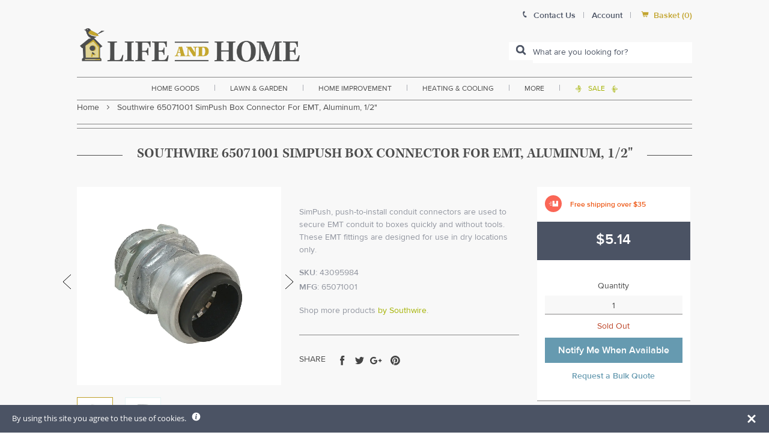

--- FILE ---
content_type: text/html; charset=utf-8
request_url: https://www.lifeandhome.com/products/simpush-65071001-box-connector-for-emt-aluminum-1-2
body_size: 36595
content:
<!doctype html>
<!--[if IE]><html class="no-js no-touch ie9" lang="en"><![endif]-->
<!--[if !IE]><!--><html class="no-js no-touch" lang="en"><!--<![endif]-->
  <head>
    <!-- Google tag (gtag.js) --> 
    <script async src="https://www.googletagmanager.com/gtag/js?id=G-FHVKP10PCT"></script> 
    <script>   
      window.dataLayer = window.dataLayer || [];   
      function gtag(){dataLayer.push(arguments);}   
      gtag('js', new Date());   
      gtag('config', 'G-FHVKP10PCT'); 
    </script>
    
    <!-- Global site tag (gtag.js) - Google Ads: 1072632089 -->
<!--<script async src="https://www.googletagmanager.com/gtag/js?id=AW-1072632089"></script>
<script>
  window.dataLayer = window.dataLayer || [];
  function gtag(){dataLayer.push(arguments);}
  gtag('js', new Date());

  gtag('config', 'AW-1072632089',{'allow_enhanced_conversions':true});
</script>-->
<!-- "snippets/limespot.liquid" was not rendered, the associated app was uninstalled -->
    <meta charset="utf-8">
    <meta http-equiv="x-ua-compatible" content="IE=edge">
    <meta name="google-site-verification" content="IzoW7NCA-EKdjpoxxs6awylLRxx-V84KyuUTuTFMufA" />
    <meta name="viewport" content="width=device-width, initial-scale=1, maximum-scale=1">
    
    <title>Southwire 65071001 SimPush Box Connector For EMT, Aluminum, 1/2&quot; — Life and Home</title>

    
      <meta name="description" content="Highlights: Material : Aluminum Diameter : 1/2&quot; Conduit Compatibility : EMT Maintains ground cUL safety certified Removable and reusable Reusable and removable with the SimPush removal tool (sold separately) Manufactured with corrosion resistant copper free aluminum for excellent durability Install without tools, quick">
    
<link rel="icon" href="//www.lifeandhome.com/cdn/shop/t/22/assets/lifeandhome-favicon.png?v=103449501434812272641629819476" type="image/x-icon">
    <link rel="shortcut icon" href="//www.lifeandhome.com/cdn/shop/t/22/assets/lifeandhome-favicon.png?v=103449501434812272641629819476" type="image/x-icon">

    <link rel="dns-prefetch" href="//fonts.googleapis.com">

    

    

    
      <link rel="canonical" href="https://www.lifeandhome.com/products/simpush-65071001-box-connector-for-emt-aluminum-1-2">
    

    
<meta property="og:site_name" content="Life and Home">
<meta property="og:url" content="https://www.lifeandhome.com/products/simpush-65071001-box-connector-for-emt-aluminum-1-2">
<meta property="og:title" content="Southwire 65071001 SimPush Box Connector For EMT, Aluminum, 1/2"">
<meta property="og:type" content="product">
<meta property="og:description" content="Highlights: Material : Aluminum Diameter : 1/2&quot; Conduit Compatibility : EMT Maintains ground cUL safety certified Removable and reusable Reusable and removable with the SimPush removal tool (sold separately) Manufactured with corrosion resistant copper free aluminum for excellent durability Install without tools, quick"><meta property="og:price:amount" content="5.14">
  <meta property="og:price:currency" content="USD"><meta property="og:image" content="http://www.lifeandhome.com/cdn/shop/products/SimPushBoxConnectorForEMTjpg_1024x1024.jpg?v=1578620589"><meta property="og:image" content="http://www.lifeandhome.com/cdn/shop/products/SimPushBoxConnectorForEMTjpg_1_1024x1024.jpg?v=1578620589">
<meta property="og:image:secure_url" content="https://www.lifeandhome.com/cdn/shop/products/SimPushBoxConnectorForEMTjpg_1024x1024.jpg?v=1578620589"><meta property="og:image:secure_url" content="https://www.lifeandhome.com/cdn/shop/products/SimPushBoxConnectorForEMTjpg_1_1024x1024.jpg?v=1578620589">



  <meta name="twitter:card" content="summary">

<meta name="twitter:title" content="Southwire 65071001 SimPush Box Connector For EMT, Aluminum, 1/2"">
<meta name="twitter:description" content="Highlights: Material : Aluminum Diameter : 1/2&quot; Conduit Compatibility : EMT Maintains ground cUL safety certified Removable and reusable Reusable and removable with the SimPush removal tool (sold separately) Manufactured with corrosion resistant copper free aluminum for excellent durability Install without tools, quick">
<meta name="twitter:image" content="https://www.lifeandhome.com/cdn/shop/products/SimPushBoxConnectorForEMTjpg_600x600.jpg?v=1578620589">
    <meta name="twitter:image:width" content="600">
    <meta name="twitter:image:height" content="600">

    <script src="https://smarteucookiebanner.upsell-apps.com/gdpr_adapter.js?shop=lifeandhome.myshopify.com" type="application/javascript"></script>
  <script>window.performance && window.performance.mark && window.performance.mark('shopify.content_for_header.start');</script><meta name="google-site-verification" content="rx5fBFSgXffPe8vvYH9uWzoNQXoMKi4BNkRTvZ16Vb8">
<meta id="shopify-digital-wallet" name="shopify-digital-wallet" content="/22360921/digital_wallets/dialog">
<meta name="shopify-checkout-api-token" content="492b2a8e7596e133cf140b770ee279e4">
<meta id="in-context-paypal-metadata" data-shop-id="22360921" data-venmo-supported="false" data-environment="production" data-locale="en_US" data-paypal-v4="true" data-currency="USD">
<link rel="alternate" type="application/json+oembed" href="https://www.lifeandhome.com/products/simpush-65071001-box-connector-for-emt-aluminum-1-2.oembed">
<script async="async" src="/checkouts/internal/preloads.js?locale=en-US"></script>
<link rel="preconnect" href="https://shop.app" crossorigin="anonymous">
<script async="async" src="https://shop.app/checkouts/internal/preloads.js?locale=en-US&shop_id=22360921" crossorigin="anonymous"></script>
<script id="apple-pay-shop-capabilities" type="application/json">{"shopId":22360921,"countryCode":"US","currencyCode":"USD","merchantCapabilities":["supports3DS"],"merchantId":"gid:\/\/shopify\/Shop\/22360921","merchantName":"Life and Home","requiredBillingContactFields":["postalAddress","email","phone"],"requiredShippingContactFields":["postalAddress","email","phone"],"shippingType":"shipping","supportedNetworks":["visa","masterCard","amex","discover","elo","jcb"],"total":{"type":"pending","label":"Life and Home","amount":"1.00"},"shopifyPaymentsEnabled":true,"supportsSubscriptions":true}</script>
<script id="shopify-features" type="application/json">{"accessToken":"492b2a8e7596e133cf140b770ee279e4","betas":["rich-media-storefront-analytics"],"domain":"www.lifeandhome.com","predictiveSearch":true,"shopId":22360921,"locale":"en"}</script>
<script>var Shopify = Shopify || {};
Shopify.shop = "lifeandhome.myshopify.com";
Shopify.locale = "en";
Shopify.currency = {"active":"USD","rate":"1.0"};
Shopify.country = "US";
Shopify.theme = {"name":"LH - 1.0 -- Searchspring Recs 08\/2021","id":125936337056,"schema_name":"Empire","schema_version":"1.2.10","theme_store_id":838,"role":"main"};
Shopify.theme.handle = "null";
Shopify.theme.style = {"id":null,"handle":null};
Shopify.cdnHost = "www.lifeandhome.com/cdn";
Shopify.routes = Shopify.routes || {};
Shopify.routes.root = "/";</script>
<script type="module">!function(o){(o.Shopify=o.Shopify||{}).modules=!0}(window);</script>
<script>!function(o){function n(){var o=[];function n(){o.push(Array.prototype.slice.apply(arguments))}return n.q=o,n}var t=o.Shopify=o.Shopify||{};t.loadFeatures=n(),t.autoloadFeatures=n()}(window);</script>
<script>
  window.ShopifyPay = window.ShopifyPay || {};
  window.ShopifyPay.apiHost = "shop.app\/pay";
  window.ShopifyPay.redirectState = null;
</script>
<script id="shop-js-analytics" type="application/json">{"pageType":"product"}</script>
<script defer="defer" async type="module" src="//www.lifeandhome.com/cdn/shopifycloud/shop-js/modules/v2/client.init-shop-cart-sync_BT-GjEfc.en.esm.js"></script>
<script defer="defer" async type="module" src="//www.lifeandhome.com/cdn/shopifycloud/shop-js/modules/v2/chunk.common_D58fp_Oc.esm.js"></script>
<script defer="defer" async type="module" src="//www.lifeandhome.com/cdn/shopifycloud/shop-js/modules/v2/chunk.modal_xMitdFEc.esm.js"></script>
<script type="module">
  await import("//www.lifeandhome.com/cdn/shopifycloud/shop-js/modules/v2/client.init-shop-cart-sync_BT-GjEfc.en.esm.js");
await import("//www.lifeandhome.com/cdn/shopifycloud/shop-js/modules/v2/chunk.common_D58fp_Oc.esm.js");
await import("//www.lifeandhome.com/cdn/shopifycloud/shop-js/modules/v2/chunk.modal_xMitdFEc.esm.js");

  window.Shopify.SignInWithShop?.initShopCartSync?.({"fedCMEnabled":true,"windoidEnabled":true});

</script>
<script>
  window.Shopify = window.Shopify || {};
  if (!window.Shopify.featureAssets) window.Shopify.featureAssets = {};
  window.Shopify.featureAssets['shop-js'] = {"shop-cart-sync":["modules/v2/client.shop-cart-sync_DZOKe7Ll.en.esm.js","modules/v2/chunk.common_D58fp_Oc.esm.js","modules/v2/chunk.modal_xMitdFEc.esm.js"],"init-fed-cm":["modules/v2/client.init-fed-cm_B6oLuCjv.en.esm.js","modules/v2/chunk.common_D58fp_Oc.esm.js","modules/v2/chunk.modal_xMitdFEc.esm.js"],"shop-cash-offers":["modules/v2/client.shop-cash-offers_D2sdYoxE.en.esm.js","modules/v2/chunk.common_D58fp_Oc.esm.js","modules/v2/chunk.modal_xMitdFEc.esm.js"],"shop-login-button":["modules/v2/client.shop-login-button_QeVjl5Y3.en.esm.js","modules/v2/chunk.common_D58fp_Oc.esm.js","modules/v2/chunk.modal_xMitdFEc.esm.js"],"pay-button":["modules/v2/client.pay-button_DXTOsIq6.en.esm.js","modules/v2/chunk.common_D58fp_Oc.esm.js","modules/v2/chunk.modal_xMitdFEc.esm.js"],"shop-button":["modules/v2/client.shop-button_DQZHx9pm.en.esm.js","modules/v2/chunk.common_D58fp_Oc.esm.js","modules/v2/chunk.modal_xMitdFEc.esm.js"],"avatar":["modules/v2/client.avatar_BTnouDA3.en.esm.js"],"init-windoid":["modules/v2/client.init-windoid_CR1B-cfM.en.esm.js","modules/v2/chunk.common_D58fp_Oc.esm.js","modules/v2/chunk.modal_xMitdFEc.esm.js"],"init-shop-for-new-customer-accounts":["modules/v2/client.init-shop-for-new-customer-accounts_C_vY_xzh.en.esm.js","modules/v2/client.shop-login-button_QeVjl5Y3.en.esm.js","modules/v2/chunk.common_D58fp_Oc.esm.js","modules/v2/chunk.modal_xMitdFEc.esm.js"],"init-shop-email-lookup-coordinator":["modules/v2/client.init-shop-email-lookup-coordinator_BI7n9ZSv.en.esm.js","modules/v2/chunk.common_D58fp_Oc.esm.js","modules/v2/chunk.modal_xMitdFEc.esm.js"],"init-shop-cart-sync":["modules/v2/client.init-shop-cart-sync_BT-GjEfc.en.esm.js","modules/v2/chunk.common_D58fp_Oc.esm.js","modules/v2/chunk.modal_xMitdFEc.esm.js"],"shop-toast-manager":["modules/v2/client.shop-toast-manager_DiYdP3xc.en.esm.js","modules/v2/chunk.common_D58fp_Oc.esm.js","modules/v2/chunk.modal_xMitdFEc.esm.js"],"init-customer-accounts":["modules/v2/client.init-customer-accounts_D9ZNqS-Q.en.esm.js","modules/v2/client.shop-login-button_QeVjl5Y3.en.esm.js","modules/v2/chunk.common_D58fp_Oc.esm.js","modules/v2/chunk.modal_xMitdFEc.esm.js"],"init-customer-accounts-sign-up":["modules/v2/client.init-customer-accounts-sign-up_iGw4briv.en.esm.js","modules/v2/client.shop-login-button_QeVjl5Y3.en.esm.js","modules/v2/chunk.common_D58fp_Oc.esm.js","modules/v2/chunk.modal_xMitdFEc.esm.js"],"shop-follow-button":["modules/v2/client.shop-follow-button_CqMgW2wH.en.esm.js","modules/v2/chunk.common_D58fp_Oc.esm.js","modules/v2/chunk.modal_xMitdFEc.esm.js"],"checkout-modal":["modules/v2/client.checkout-modal_xHeaAweL.en.esm.js","modules/v2/chunk.common_D58fp_Oc.esm.js","modules/v2/chunk.modal_xMitdFEc.esm.js"],"shop-login":["modules/v2/client.shop-login_D91U-Q7h.en.esm.js","modules/v2/chunk.common_D58fp_Oc.esm.js","modules/v2/chunk.modal_xMitdFEc.esm.js"],"lead-capture":["modules/v2/client.lead-capture_BJmE1dJe.en.esm.js","modules/v2/chunk.common_D58fp_Oc.esm.js","modules/v2/chunk.modal_xMitdFEc.esm.js"],"payment-terms":["modules/v2/client.payment-terms_Ci9AEqFq.en.esm.js","modules/v2/chunk.common_D58fp_Oc.esm.js","modules/v2/chunk.modal_xMitdFEc.esm.js"]};
</script>
<script>(function() {
  var isLoaded = false;
  function asyncLoad() {
    if (isLoaded) return;
    isLoaded = true;
    var urls = ["https:\/\/smarteucookiebanner.upsell-apps.com\/script_tag.js?shop=lifeandhome.myshopify.com"];
    for (var i = 0; i < urls.length; i++) {
      var s = document.createElement('script');
      s.type = 'text/javascript';
      s.async = true;
      s.src = urls[i];
      var x = document.getElementsByTagName('script')[0];
      x.parentNode.insertBefore(s, x);
    }
  };
  if(window.attachEvent) {
    window.attachEvent('onload', asyncLoad);
  } else {
    window.addEventListener('load', asyncLoad, false);
  }
})();</script>
<script id="__st">var __st={"a":22360921,"offset":-18000,"reqid":"8e26a33d-dc2f-4381-857c-33f5615a0ac8-1769245847","pageurl":"www.lifeandhome.com\/products\/simpush-65071001-box-connector-for-emt-aluminum-1-2","u":"875dbee27b4a","p":"product","rtyp":"product","rid":3670272737332};</script>
<script>window.ShopifyPaypalV4VisibilityTracking = true;</script>
<script id="captcha-bootstrap">!function(){'use strict';const t='contact',e='account',n='new_comment',o=[[t,t],['blogs',n],['comments',n],[t,'customer']],c=[[e,'customer_login'],[e,'guest_login'],[e,'recover_customer_password'],[e,'create_customer']],r=t=>t.map((([t,e])=>`form[action*='/${t}']:not([data-nocaptcha='true']) input[name='form_type'][value='${e}']`)).join(','),a=t=>()=>t?[...document.querySelectorAll(t)].map((t=>t.form)):[];function s(){const t=[...o],e=r(t);return a(e)}const i='password',u='form_key',d=['recaptcha-v3-token','g-recaptcha-response','h-captcha-response',i],f=()=>{try{return window.sessionStorage}catch{return}},m='__shopify_v',_=t=>t.elements[u];function p(t,e,n=!1){try{const o=window.sessionStorage,c=JSON.parse(o.getItem(e)),{data:r}=function(t){const{data:e,action:n}=t;return t[m]||n?{data:e,action:n}:{data:t,action:n}}(c);for(const[e,n]of Object.entries(r))t.elements[e]&&(t.elements[e].value=n);n&&o.removeItem(e)}catch(o){console.error('form repopulation failed',{error:o})}}const l='form_type',E='cptcha';function T(t){t.dataset[E]=!0}const w=window,h=w.document,L='Shopify',v='ce_forms',y='captcha';let A=!1;((t,e)=>{const n=(g='f06e6c50-85a8-45c8-87d0-21a2b65856fe',I='https://cdn.shopify.com/shopifycloud/storefront-forms-hcaptcha/ce_storefront_forms_captcha_hcaptcha.v1.5.2.iife.js',D={infoText:'Protected by hCaptcha',privacyText:'Privacy',termsText:'Terms'},(t,e,n)=>{const o=w[L][v],c=o.bindForm;if(c)return c(t,g,e,D).then(n);var r;o.q.push([[t,g,e,D],n]),r=I,A||(h.body.append(Object.assign(h.createElement('script'),{id:'captcha-provider',async:!0,src:r})),A=!0)});var g,I,D;w[L]=w[L]||{},w[L][v]=w[L][v]||{},w[L][v].q=[],w[L][y]=w[L][y]||{},w[L][y].protect=function(t,e){n(t,void 0,e),T(t)},Object.freeze(w[L][y]),function(t,e,n,w,h,L){const[v,y,A,g]=function(t,e,n){const i=e?o:[],u=t?c:[],d=[...i,...u],f=r(d),m=r(i),_=r(d.filter((([t,e])=>n.includes(e))));return[a(f),a(m),a(_),s()]}(w,h,L),I=t=>{const e=t.target;return e instanceof HTMLFormElement?e:e&&e.form},D=t=>v().includes(t);t.addEventListener('submit',(t=>{const e=I(t);if(!e)return;const n=D(e)&&!e.dataset.hcaptchaBound&&!e.dataset.recaptchaBound,o=_(e),c=g().includes(e)&&(!o||!o.value);(n||c)&&t.preventDefault(),c&&!n&&(function(t){try{if(!f())return;!function(t){const e=f();if(!e)return;const n=_(t);if(!n)return;const o=n.value;o&&e.removeItem(o)}(t);const e=Array.from(Array(32),(()=>Math.random().toString(36)[2])).join('');!function(t,e){_(t)||t.append(Object.assign(document.createElement('input'),{type:'hidden',name:u})),t.elements[u].value=e}(t,e),function(t,e){const n=f();if(!n)return;const o=[...t.querySelectorAll(`input[type='${i}']`)].map((({name:t})=>t)),c=[...d,...o],r={};for(const[a,s]of new FormData(t).entries())c.includes(a)||(r[a]=s);n.setItem(e,JSON.stringify({[m]:1,action:t.action,data:r}))}(t,e)}catch(e){console.error('failed to persist form',e)}}(e),e.submit())}));const S=(t,e)=>{t&&!t.dataset[E]&&(n(t,e.some((e=>e===t))),T(t))};for(const o of['focusin','change'])t.addEventListener(o,(t=>{const e=I(t);D(e)&&S(e,y())}));const B=e.get('form_key'),M=e.get(l),P=B&&M;t.addEventListener('DOMContentLoaded',(()=>{const t=y();if(P)for(const e of t)e.elements[l].value===M&&p(e,B);[...new Set([...A(),...v().filter((t=>'true'===t.dataset.shopifyCaptcha))])].forEach((e=>S(e,t)))}))}(h,new URLSearchParams(w.location.search),n,t,e,['guest_login'])})(!0,!0)}();</script>
<script integrity="sha256-4kQ18oKyAcykRKYeNunJcIwy7WH5gtpwJnB7kiuLZ1E=" data-source-attribution="shopify.loadfeatures" defer="defer" src="//www.lifeandhome.com/cdn/shopifycloud/storefront/assets/storefront/load_feature-a0a9edcb.js" crossorigin="anonymous"></script>
<script crossorigin="anonymous" defer="defer" src="//www.lifeandhome.com/cdn/shopifycloud/storefront/assets/shopify_pay/storefront-65b4c6d7.js?v=20250812"></script>
<script data-source-attribution="shopify.dynamic_checkout.dynamic.init">var Shopify=Shopify||{};Shopify.PaymentButton=Shopify.PaymentButton||{isStorefrontPortableWallets:!0,init:function(){window.Shopify.PaymentButton.init=function(){};var t=document.createElement("script");t.src="https://www.lifeandhome.com/cdn/shopifycloud/portable-wallets/latest/portable-wallets.en.js",t.type="module",document.head.appendChild(t)}};
</script>
<script data-source-attribution="shopify.dynamic_checkout.buyer_consent">
  function portableWalletsHideBuyerConsent(e){var t=document.getElementById("shopify-buyer-consent"),n=document.getElementById("shopify-subscription-policy-button");t&&n&&(t.classList.add("hidden"),t.setAttribute("aria-hidden","true"),n.removeEventListener("click",e))}function portableWalletsShowBuyerConsent(e){var t=document.getElementById("shopify-buyer-consent"),n=document.getElementById("shopify-subscription-policy-button");t&&n&&(t.classList.remove("hidden"),t.removeAttribute("aria-hidden"),n.addEventListener("click",e))}window.Shopify?.PaymentButton&&(window.Shopify.PaymentButton.hideBuyerConsent=portableWalletsHideBuyerConsent,window.Shopify.PaymentButton.showBuyerConsent=portableWalletsShowBuyerConsent);
</script>
<script data-source-attribution="shopify.dynamic_checkout.cart.bootstrap">document.addEventListener("DOMContentLoaded",(function(){function t(){return document.querySelector("shopify-accelerated-checkout-cart, shopify-accelerated-checkout")}if(t())Shopify.PaymentButton.init();else{new MutationObserver((function(e,n){t()&&(Shopify.PaymentButton.init(),n.disconnect())})).observe(document.body,{childList:!0,subtree:!0})}}));
</script>
<link id="shopify-accelerated-checkout-styles" rel="stylesheet" media="screen" href="https://www.lifeandhome.com/cdn/shopifycloud/portable-wallets/latest/accelerated-checkout-backwards-compat.css" crossorigin="anonymous">
<style id="shopify-accelerated-checkout-cart">
        #shopify-buyer-consent {
  margin-top: 1em;
  display: inline-block;
  width: 100%;
}

#shopify-buyer-consent.hidden {
  display: none;
}

#shopify-subscription-policy-button {
  background: none;
  border: none;
  padding: 0;
  text-decoration: underline;
  font-size: inherit;
  cursor: pointer;
}

#shopify-subscription-policy-button::before {
  box-shadow: none;
}

      </style>

<script>window.performance && window.performance.mark && window.performance.mark('shopify.content_for_header.end');</script>

    

    


    <script>
      document.documentElement.className=document.documentElement.className.replace(/\bno-js\b/,'js');
      if(window.Shopify&&window.Shopify.designMode)document.documentElement.className+=' in-theme-editor';
      if(('ontouchstart' in window)||window.DocumentTouch&&document instanceof DocumentTouch)document.documentElement.className=document.documentElement.className.replace(/\bno-touch\b/,'has-touch');
      // console.log('here');
    </script>

        <link href="//fonts.googleapis.com/css?family=Cabin:400,400i,700,700i" rel="stylesheet" type="text/css" media="all" />

     
    
    <link rel="stylesheet" href="https://use.typekit.net/axo3wrp.css">
    <link href="//www.lifeandhome.com/cdn/shop/t/22/assets/theme.scss.css?v=160321185388652583841629819522" rel="stylesheet" type="text/css" media="all" />
    <link href="//www.lifeandhome.com/cdn/shop/t/22/assets/slick.css?v=156681141541426418721629819488" rel="stylesheet" type="text/css" media="all" />
    <link href="//www.lifeandhome.com/cdn/shop/t/22/assets/basscss-grid.css?v=69538648049175883621629819450" rel="stylesheet" type="text/css" media="all" />
    <link href="//www.lifeandhome.com/cdn/shop/t/22/assets/lifeandhome-theme.css?v=182128123480200414731704399736" rel="stylesheet" type="text/css" media="all" />

    <link rel="stylesheet" id="print-style-css" href="//www.lifeandhome.com/cdn/shop/t/22/assets/print.css?v=180794473091969851171629819487" type="text/css" media="print">

    <script src="//www.lifeandhome.com/cdn/shop/t/22/assets/jquery-1.11.1.min.js?v=74374508889517563921629819465" type="text/javascript"></script>
    <script src="//www.lifeandhome.com/cdn/shop/t/22/assets/jquery.zoom.min.js?v=127655014540499679121629819470" type="text/javascript"></script>
    <script src="//www.lifeandhome.com/cdn/shop/t/22/assets/slick.min.js?v=89980774482270015571629819488" type="text/javascript"></script>
    <script src="//www.lifeandhome.com/cdn/shop/t/22/assets/custom.js?v=165689516414229223251629819451" type="text/javascript"></script>
    
  	<link href="//www.lifeandhome.com/cdn/shop/t/22/assets/globorequestforquote.css?v=179906082273582676731629819461" rel="stylesheet" type="text/css" media="all" /><script src="//www.lifeandhome.com/cdn/shop/t/22/assets/globorequestforquote_params.js?v=17350235501971190021629819462" type="text/javascript"></script><script type="text/javascript">var GRFQConfigs = GRFQConfigs || {};GRFQConfigs.customer = {'id': '','email': '','name': ''};GRFQConfigs.product = {"id":3670272737332,"title":"Southwire 65071001 SimPush Box Connector For EMT, Aluminum, 1\/2\"","handle":"simpush-65071001-box-connector-for-emt-aluminum-1-2","description":"\u003ch3\u003e\u003cspan style=\"font-size: medium;\"\u003e\u003cstrong\u003eHighlights:\u003c\/strong\u003e\u003c\/span\u003e\u003c\/h3\u003e\u003cul\u003e\n\u003cli style=\"text-align: justify;\"\u003e\u003cspan style=\"color: #000000;\"\u003eMaterial : Aluminum\u003c\/span\u003e\u003c\/li\u003e\n\u003cli style=\"text-align: justify;\"\u003e\u003cspan style=\"color: #000000;\"\u003eDiameter : 1\/2\"\u003c\/span\u003e\u003c\/li\u003e\n\u003cli style=\"text-align: justify;\"\u003e\u003cspan style=\"color: #000000;\"\u003eConduit Compatibility : EMT\u003c\/span\u003e\u003c\/li\u003e\n\u003cli style=\"text-align: justify;\"\u003e\u003cspan style=\"color: #000000;\"\u003eMaintains ground\u003c\/span\u003e\u003c\/li\u003e\n\u003cli style=\"text-align: justify;\"\u003e\u003cspan style=\"color: #000000;\"\u003ecUL safety certified\u003c\/span\u003e\u003c\/li\u003e\n\u003cli style=\"text-align: justify;\"\u003e\u003cspan style=\"color: #000000;\"\u003eRemovable and reusable\u003c\/span\u003e\u003c\/li\u003e\n\u003cli style=\"text-align: justify;\"\u003e\u003cspan style=\"color: #000000;\"\u003eReusable and removable with the SimPush removal tool (sold separately)\u003c\/span\u003e\u003c\/li\u003e\n\u003cli style=\"text-align: justify;\"\u003e\u003cspan style=\"color: #000000;\"\u003eManufactured with corrosion resistant copper free aluminum for excellent durability\u003c\/span\u003e\u003c\/li\u003e\n\u003cli style=\"text-align: justify;\"\u003e\u003cspan style=\"color: #000000;\"\u003eInstall without tools, quickly, by simply pushing the fitting onto the conduit\u003c\/span\u003e\u003c\/li\u003e\n\u003c\/ul\u003e","published_at":"2019-05-15T01:33:25-04:00","created_at":"2019-05-15T01:33:26-04:00","vendor":"Southwire","type":"home improvement\u003eelectrical supplies\u003erough electrical\u003eelectrical fittings","tags":["Conduit Fittings","Filter By:FREEOVER35","Filter By:Out of Stock","Metal","small-and-light-free-shipping-over-35"],"price":514,"price_min":514,"price_max":514,"available":false,"price_varies":false,"compare_at_price":null,"compare_at_price_min":0,"compare_at_price_max":0,"compare_at_price_varies":false,"variants":[{"id":28544423788596,"title":"Default Title","option1":"Default Title","option2":null,"option3":null,"sku":"43095984","requires_shipping":true,"taxable":true,"featured_image":null,"available":false,"name":"Southwire 65071001 SimPush Box Connector For EMT, Aluminum, 1\/2\"","public_title":null,"options":["Default Title"],"price":514,"weight":454,"compare_at_price":null,"inventory_quantity":0,"inventory_management":"shopify","inventory_policy":"deny","barcode":"032886703775","requires_selling_plan":false,"selling_plan_allocations":[]}],"images":["\/\/www.lifeandhome.com\/cdn\/shop\/products\/SimPushBoxConnectorForEMTjpg.jpg?v=1578620589","\/\/www.lifeandhome.com\/cdn\/shop\/products\/SimPushBoxConnectorForEMTjpg_1.jpg?v=1578620589"],"featured_image":"\/\/www.lifeandhome.com\/cdn\/shop\/products\/SimPushBoxConnectorForEMTjpg.jpg?v=1578620589","options":["Title"],"media":[{"alt":null,"id":2016902610996,"position":1,"preview_image":{"aspect_ratio":1.03,"height":1000,"width":1030,"src":"\/\/www.lifeandhome.com\/cdn\/shop\/products\/SimPushBoxConnectorForEMTjpg.jpg?v=1578620589"},"aspect_ratio":1.03,"height":1000,"media_type":"image","src":"\/\/www.lifeandhome.com\/cdn\/shop\/products\/SimPushBoxConnectorForEMTjpg.jpg?v=1578620589","width":1030},{"alt":null,"id":2016902643764,"position":2,"preview_image":{"aspect_ratio":1.03,"height":1000,"width":1030,"src":"\/\/www.lifeandhome.com\/cdn\/shop\/products\/SimPushBoxConnectorForEMTjpg_1.jpg?v=1578620589"},"aspect_ratio":1.03,"height":1000,"media_type":"image","src":"\/\/www.lifeandhome.com\/cdn\/shop\/products\/SimPushBoxConnectorForEMTjpg_1.jpg?v=1578620589","width":1030}],"requires_selling_plan":false,"selling_plan_groups":[],"content":"\u003ch3\u003e\u003cspan style=\"font-size: medium;\"\u003e\u003cstrong\u003eHighlights:\u003c\/strong\u003e\u003c\/span\u003e\u003c\/h3\u003e\u003cul\u003e\n\u003cli style=\"text-align: justify;\"\u003e\u003cspan style=\"color: #000000;\"\u003eMaterial : Aluminum\u003c\/span\u003e\u003c\/li\u003e\n\u003cli style=\"text-align: justify;\"\u003e\u003cspan style=\"color: #000000;\"\u003eDiameter : 1\/2\"\u003c\/span\u003e\u003c\/li\u003e\n\u003cli style=\"text-align: justify;\"\u003e\u003cspan style=\"color: #000000;\"\u003eConduit Compatibility : EMT\u003c\/span\u003e\u003c\/li\u003e\n\u003cli style=\"text-align: justify;\"\u003e\u003cspan style=\"color: #000000;\"\u003eMaintains ground\u003c\/span\u003e\u003c\/li\u003e\n\u003cli style=\"text-align: justify;\"\u003e\u003cspan style=\"color: #000000;\"\u003ecUL safety certified\u003c\/span\u003e\u003c\/li\u003e\n\u003cli style=\"text-align: justify;\"\u003e\u003cspan style=\"color: #000000;\"\u003eRemovable and reusable\u003c\/span\u003e\u003c\/li\u003e\n\u003cli style=\"text-align: justify;\"\u003e\u003cspan style=\"color: #000000;\"\u003eReusable and removable with the SimPush removal tool (sold separately)\u003c\/span\u003e\u003c\/li\u003e\n\u003cli style=\"text-align: justify;\"\u003e\u003cspan style=\"color: #000000;\"\u003eManufactured with corrosion resistant copper free aluminum for excellent durability\u003c\/span\u003e\u003c\/li\u003e\n\u003cli style=\"text-align: justify;\"\u003e\u003cspan style=\"color: #000000;\"\u003eInstall without tools, quickly, by simply pushing the fitting onto the conduit\u003c\/span\u003e\u003c\/li\u003e\n\u003c\/ul\u003e"};</script><script type="text/javascript" src="//www.lifeandhome.com/cdn/shop/t/22/assets/globorequestforquote.js?v=75347787430929062251629819461" defer="defer"></script>
    
    <!--script src="https://wchat.freshchat.com/js/widget.js"></script-->
    <!--script type="text/javascript" src="//cdn.nextopia.net/nxt-app/a40130f6908058bed31ee297fc0bee6e.js" async></script-->

<link href="https://monorail-edge.shopifysvc.com" rel="dns-prefetch">
<script>(function(){if ("sendBeacon" in navigator && "performance" in window) {try {var session_token_from_headers = performance.getEntriesByType('navigation')[0].serverTiming.find(x => x.name == '_s').description;} catch {var session_token_from_headers = undefined;}var session_cookie_matches = document.cookie.match(/_shopify_s=([^;]*)/);var session_token_from_cookie = session_cookie_matches && session_cookie_matches.length === 2 ? session_cookie_matches[1] : "";var session_token = session_token_from_headers || session_token_from_cookie || "";function handle_abandonment_event(e) {var entries = performance.getEntries().filter(function(entry) {return /monorail-edge.shopifysvc.com/.test(entry.name);});if (!window.abandonment_tracked && entries.length === 0) {window.abandonment_tracked = true;var currentMs = Date.now();var navigation_start = performance.timing.navigationStart;var payload = {shop_id: 22360921,url: window.location.href,navigation_start,duration: currentMs - navigation_start,session_token,page_type: "product"};window.navigator.sendBeacon("https://monorail-edge.shopifysvc.com/v1/produce", JSON.stringify({schema_id: "online_store_buyer_site_abandonment/1.1",payload: payload,metadata: {event_created_at_ms: currentMs,event_sent_at_ms: currentMs}}));}}window.addEventListener('pagehide', handle_abandonment_event);}}());</script>
<script id="web-pixels-manager-setup">(function e(e,d,r,n,o){if(void 0===o&&(o={}),!Boolean(null===(a=null===(i=window.Shopify)||void 0===i?void 0:i.analytics)||void 0===a?void 0:a.replayQueue)){var i,a;window.Shopify=window.Shopify||{};var t=window.Shopify;t.analytics=t.analytics||{};var s=t.analytics;s.replayQueue=[],s.publish=function(e,d,r){return s.replayQueue.push([e,d,r]),!0};try{self.performance.mark("wpm:start")}catch(e){}var l=function(){var e={modern:/Edge?\/(1{2}[4-9]|1[2-9]\d|[2-9]\d{2}|\d{4,})\.\d+(\.\d+|)|Firefox\/(1{2}[4-9]|1[2-9]\d|[2-9]\d{2}|\d{4,})\.\d+(\.\d+|)|Chrom(ium|e)\/(9{2}|\d{3,})\.\d+(\.\d+|)|(Maci|X1{2}).+ Version\/(15\.\d+|(1[6-9]|[2-9]\d|\d{3,})\.\d+)([,.]\d+|)( \(\w+\)|)( Mobile\/\w+|) Safari\/|Chrome.+OPR\/(9{2}|\d{3,})\.\d+\.\d+|(CPU[ +]OS|iPhone[ +]OS|CPU[ +]iPhone|CPU IPhone OS|CPU iPad OS)[ +]+(15[._]\d+|(1[6-9]|[2-9]\d|\d{3,})[._]\d+)([._]\d+|)|Android:?[ /-](13[3-9]|1[4-9]\d|[2-9]\d{2}|\d{4,})(\.\d+|)(\.\d+|)|Android.+Firefox\/(13[5-9]|1[4-9]\d|[2-9]\d{2}|\d{4,})\.\d+(\.\d+|)|Android.+Chrom(ium|e)\/(13[3-9]|1[4-9]\d|[2-9]\d{2}|\d{4,})\.\d+(\.\d+|)|SamsungBrowser\/([2-9]\d|\d{3,})\.\d+/,legacy:/Edge?\/(1[6-9]|[2-9]\d|\d{3,})\.\d+(\.\d+|)|Firefox\/(5[4-9]|[6-9]\d|\d{3,})\.\d+(\.\d+|)|Chrom(ium|e)\/(5[1-9]|[6-9]\d|\d{3,})\.\d+(\.\d+|)([\d.]+$|.*Safari\/(?![\d.]+ Edge\/[\d.]+$))|(Maci|X1{2}).+ Version\/(10\.\d+|(1[1-9]|[2-9]\d|\d{3,})\.\d+)([,.]\d+|)( \(\w+\)|)( Mobile\/\w+|) Safari\/|Chrome.+OPR\/(3[89]|[4-9]\d|\d{3,})\.\d+\.\d+|(CPU[ +]OS|iPhone[ +]OS|CPU[ +]iPhone|CPU IPhone OS|CPU iPad OS)[ +]+(10[._]\d+|(1[1-9]|[2-9]\d|\d{3,})[._]\d+)([._]\d+|)|Android:?[ /-](13[3-9]|1[4-9]\d|[2-9]\d{2}|\d{4,})(\.\d+|)(\.\d+|)|Mobile Safari.+OPR\/([89]\d|\d{3,})\.\d+\.\d+|Android.+Firefox\/(13[5-9]|1[4-9]\d|[2-9]\d{2}|\d{4,})\.\d+(\.\d+|)|Android.+Chrom(ium|e)\/(13[3-9]|1[4-9]\d|[2-9]\d{2}|\d{4,})\.\d+(\.\d+|)|Android.+(UC? ?Browser|UCWEB|U3)[ /]?(15\.([5-9]|\d{2,})|(1[6-9]|[2-9]\d|\d{3,})\.\d+)\.\d+|SamsungBrowser\/(5\.\d+|([6-9]|\d{2,})\.\d+)|Android.+MQ{2}Browser\/(14(\.(9|\d{2,})|)|(1[5-9]|[2-9]\d|\d{3,})(\.\d+|))(\.\d+|)|K[Aa][Ii]OS\/(3\.\d+|([4-9]|\d{2,})\.\d+)(\.\d+|)/},d=e.modern,r=e.legacy,n=navigator.userAgent;return n.match(d)?"modern":n.match(r)?"legacy":"unknown"}(),u="modern"===l?"modern":"legacy",c=(null!=n?n:{modern:"",legacy:""})[u],f=function(e){return[e.baseUrl,"/wpm","/b",e.hashVersion,"modern"===e.buildTarget?"m":"l",".js"].join("")}({baseUrl:d,hashVersion:r,buildTarget:u}),m=function(e){var d=e.version,r=e.bundleTarget,n=e.surface,o=e.pageUrl,i=e.monorailEndpoint;return{emit:function(e){var a=e.status,t=e.errorMsg,s=(new Date).getTime(),l=JSON.stringify({metadata:{event_sent_at_ms:s},events:[{schema_id:"web_pixels_manager_load/3.1",payload:{version:d,bundle_target:r,page_url:o,status:a,surface:n,error_msg:t},metadata:{event_created_at_ms:s}}]});if(!i)return console&&console.warn&&console.warn("[Web Pixels Manager] No Monorail endpoint provided, skipping logging."),!1;try{return self.navigator.sendBeacon.bind(self.navigator)(i,l)}catch(e){}var u=new XMLHttpRequest;try{return u.open("POST",i,!0),u.setRequestHeader("Content-Type","text/plain"),u.send(l),!0}catch(e){return console&&console.warn&&console.warn("[Web Pixels Manager] Got an unhandled error while logging to Monorail."),!1}}}}({version:r,bundleTarget:l,surface:e.surface,pageUrl:self.location.href,monorailEndpoint:e.monorailEndpoint});try{o.browserTarget=l,function(e){var d=e.src,r=e.async,n=void 0===r||r,o=e.onload,i=e.onerror,a=e.sri,t=e.scriptDataAttributes,s=void 0===t?{}:t,l=document.createElement("script"),u=document.querySelector("head"),c=document.querySelector("body");if(l.async=n,l.src=d,a&&(l.integrity=a,l.crossOrigin="anonymous"),s)for(var f in s)if(Object.prototype.hasOwnProperty.call(s,f))try{l.dataset[f]=s[f]}catch(e){}if(o&&l.addEventListener("load",o),i&&l.addEventListener("error",i),u)u.appendChild(l);else{if(!c)throw new Error("Did not find a head or body element to append the script");c.appendChild(l)}}({src:f,async:!0,onload:function(){if(!function(){var e,d;return Boolean(null===(d=null===(e=window.Shopify)||void 0===e?void 0:e.analytics)||void 0===d?void 0:d.initialized)}()){var d=window.webPixelsManager.init(e)||void 0;if(d){var r=window.Shopify.analytics;r.replayQueue.forEach((function(e){var r=e[0],n=e[1],o=e[2];d.publishCustomEvent(r,n,o)})),r.replayQueue=[],r.publish=d.publishCustomEvent,r.visitor=d.visitor,r.initialized=!0}}},onerror:function(){return m.emit({status:"failed",errorMsg:"".concat(f," has failed to load")})},sri:function(e){var d=/^sha384-[A-Za-z0-9+/=]+$/;return"string"==typeof e&&d.test(e)}(c)?c:"",scriptDataAttributes:o}),m.emit({status:"loading"})}catch(e){m.emit({status:"failed",errorMsg:(null==e?void 0:e.message)||"Unknown error"})}}})({shopId: 22360921,storefrontBaseUrl: "https://www.lifeandhome.com",extensionsBaseUrl: "https://extensions.shopifycdn.com/cdn/shopifycloud/web-pixels-manager",monorailEndpoint: "https://monorail-edge.shopifysvc.com/unstable/produce_batch",surface: "storefront-renderer",enabledBetaFlags: ["2dca8a86"],webPixelsConfigList: [{"id":"59506848","configuration":"{\"tagID\":\"2612834620182\"}","eventPayloadVersion":"v1","runtimeContext":"STRICT","scriptVersion":"18031546ee651571ed29edbe71a3550b","type":"APP","apiClientId":3009811,"privacyPurposes":["ANALYTICS","MARKETING","SALE_OF_DATA"],"dataSharingAdjustments":{"protectedCustomerApprovalScopes":["read_customer_address","read_customer_email","read_customer_name","read_customer_personal_data","read_customer_phone"]}},{"id":"64815264","eventPayloadVersion":"v1","runtimeContext":"LAX","scriptVersion":"1","type":"CUSTOM","privacyPurposes":["MARKETING"],"name":"Meta pixel (migrated)"},{"id":"shopify-app-pixel","configuration":"{}","eventPayloadVersion":"v1","runtimeContext":"STRICT","scriptVersion":"0450","apiClientId":"shopify-pixel","type":"APP","privacyPurposes":["ANALYTICS","MARKETING"]},{"id":"shopify-custom-pixel","eventPayloadVersion":"v1","runtimeContext":"LAX","scriptVersion":"0450","apiClientId":"shopify-pixel","type":"CUSTOM","privacyPurposes":["ANALYTICS","MARKETING"]}],isMerchantRequest: false,initData: {"shop":{"name":"Life and Home","paymentSettings":{"currencyCode":"USD"},"myshopifyDomain":"lifeandhome.myshopify.com","countryCode":"US","storefrontUrl":"https:\/\/www.lifeandhome.com"},"customer":null,"cart":null,"checkout":null,"productVariants":[{"price":{"amount":5.14,"currencyCode":"USD"},"product":{"title":"Southwire 65071001 SimPush Box Connector For EMT, Aluminum, 1\/2\"","vendor":"Southwire","id":"3670272737332","untranslatedTitle":"Southwire 65071001 SimPush Box Connector For EMT, Aluminum, 1\/2\"","url":"\/products\/simpush-65071001-box-connector-for-emt-aluminum-1-2","type":"home improvement\u003eelectrical supplies\u003erough electrical\u003eelectrical fittings"},"id":"28544423788596","image":{"src":"\/\/www.lifeandhome.com\/cdn\/shop\/products\/SimPushBoxConnectorForEMTjpg.jpg?v=1578620589"},"sku":"43095984","title":"Default Title","untranslatedTitle":"Default Title"}],"purchasingCompany":null},},"https://www.lifeandhome.com/cdn","fcfee988w5aeb613cpc8e4bc33m6693e112",{"modern":"","legacy":""},{"shopId":"22360921","storefrontBaseUrl":"https:\/\/www.lifeandhome.com","extensionBaseUrl":"https:\/\/extensions.shopifycdn.com\/cdn\/shopifycloud\/web-pixels-manager","surface":"storefront-renderer","enabledBetaFlags":"[\"2dca8a86\"]","isMerchantRequest":"false","hashVersion":"fcfee988w5aeb613cpc8e4bc33m6693e112","publish":"custom","events":"[[\"page_viewed\",{}],[\"product_viewed\",{\"productVariant\":{\"price\":{\"amount\":5.14,\"currencyCode\":\"USD\"},\"product\":{\"title\":\"Southwire 65071001 SimPush Box Connector For EMT, Aluminum, 1\/2\\\"\",\"vendor\":\"Southwire\",\"id\":\"3670272737332\",\"untranslatedTitle\":\"Southwire 65071001 SimPush Box Connector For EMT, Aluminum, 1\/2\\\"\",\"url\":\"\/products\/simpush-65071001-box-connector-for-emt-aluminum-1-2\",\"type\":\"home improvement\u003eelectrical supplies\u003erough electrical\u003eelectrical fittings\"},\"id\":\"28544423788596\",\"image\":{\"src\":\"\/\/www.lifeandhome.com\/cdn\/shop\/products\/SimPushBoxConnectorForEMTjpg.jpg?v=1578620589\"},\"sku\":\"43095984\",\"title\":\"Default Title\",\"untranslatedTitle\":\"Default Title\"}}]]"});</script><script>
  window.ShopifyAnalytics = window.ShopifyAnalytics || {};
  window.ShopifyAnalytics.meta = window.ShopifyAnalytics.meta || {};
  window.ShopifyAnalytics.meta.currency = 'USD';
  var meta = {"product":{"id":3670272737332,"gid":"gid:\/\/shopify\/Product\/3670272737332","vendor":"Southwire","type":"home improvement\u003eelectrical supplies\u003erough electrical\u003eelectrical fittings","handle":"simpush-65071001-box-connector-for-emt-aluminum-1-2","variants":[{"id":28544423788596,"price":514,"name":"Southwire 65071001 SimPush Box Connector For EMT, Aluminum, 1\/2\"","public_title":null,"sku":"43095984"}],"remote":false},"page":{"pageType":"product","resourceType":"product","resourceId":3670272737332,"requestId":"8e26a33d-dc2f-4381-857c-33f5615a0ac8-1769245847"}};
  for (var attr in meta) {
    window.ShopifyAnalytics.meta[attr] = meta[attr];
  }
</script>
<script class="analytics">
  (function () {
    var customDocumentWrite = function(content) {
      var jquery = null;

      if (window.jQuery) {
        jquery = window.jQuery;
      } else if (window.Checkout && window.Checkout.$) {
        jquery = window.Checkout.$;
      }

      if (jquery) {
        jquery('body').append(content);
      }
    };

    var hasLoggedConversion = function(token) {
      if (token) {
        return document.cookie.indexOf('loggedConversion=' + token) !== -1;
      }
      return false;
    }

    var setCookieIfConversion = function(token) {
      if (token) {
        var twoMonthsFromNow = new Date(Date.now());
        twoMonthsFromNow.setMonth(twoMonthsFromNow.getMonth() + 2);

        document.cookie = 'loggedConversion=' + token + '; expires=' + twoMonthsFromNow;
      }
    }

    var trekkie = window.ShopifyAnalytics.lib = window.trekkie = window.trekkie || [];
    if (trekkie.integrations) {
      return;
    }
    trekkie.methods = [
      'identify',
      'page',
      'ready',
      'track',
      'trackForm',
      'trackLink'
    ];
    trekkie.factory = function(method) {
      return function() {
        var args = Array.prototype.slice.call(arguments);
        args.unshift(method);
        trekkie.push(args);
        return trekkie;
      };
    };
    for (var i = 0; i < trekkie.methods.length; i++) {
      var key = trekkie.methods[i];
      trekkie[key] = trekkie.factory(key);
    }
    trekkie.load = function(config) {
      trekkie.config = config || {};
      trekkie.config.initialDocumentCookie = document.cookie;
      var first = document.getElementsByTagName('script')[0];
      var script = document.createElement('script');
      script.type = 'text/javascript';
      script.onerror = function(e) {
        var scriptFallback = document.createElement('script');
        scriptFallback.type = 'text/javascript';
        scriptFallback.onerror = function(error) {
                var Monorail = {
      produce: function produce(monorailDomain, schemaId, payload) {
        var currentMs = new Date().getTime();
        var event = {
          schema_id: schemaId,
          payload: payload,
          metadata: {
            event_created_at_ms: currentMs,
            event_sent_at_ms: currentMs
          }
        };
        return Monorail.sendRequest("https://" + monorailDomain + "/v1/produce", JSON.stringify(event));
      },
      sendRequest: function sendRequest(endpointUrl, payload) {
        // Try the sendBeacon API
        if (window && window.navigator && typeof window.navigator.sendBeacon === 'function' && typeof window.Blob === 'function' && !Monorail.isIos12()) {
          var blobData = new window.Blob([payload], {
            type: 'text/plain'
          });

          if (window.navigator.sendBeacon(endpointUrl, blobData)) {
            return true;
          } // sendBeacon was not successful

        } // XHR beacon

        var xhr = new XMLHttpRequest();

        try {
          xhr.open('POST', endpointUrl);
          xhr.setRequestHeader('Content-Type', 'text/plain');
          xhr.send(payload);
        } catch (e) {
          console.log(e);
        }

        return false;
      },
      isIos12: function isIos12() {
        return window.navigator.userAgent.lastIndexOf('iPhone; CPU iPhone OS 12_') !== -1 || window.navigator.userAgent.lastIndexOf('iPad; CPU OS 12_') !== -1;
      }
    };
    Monorail.produce('monorail-edge.shopifysvc.com',
      'trekkie_storefront_load_errors/1.1',
      {shop_id: 22360921,
      theme_id: 125936337056,
      app_name: "storefront",
      context_url: window.location.href,
      source_url: "//www.lifeandhome.com/cdn/s/trekkie.storefront.8d95595f799fbf7e1d32231b9a28fd43b70c67d3.min.js"});

        };
        scriptFallback.async = true;
        scriptFallback.src = '//www.lifeandhome.com/cdn/s/trekkie.storefront.8d95595f799fbf7e1d32231b9a28fd43b70c67d3.min.js';
        first.parentNode.insertBefore(scriptFallback, first);
      };
      script.async = true;
      script.src = '//www.lifeandhome.com/cdn/s/trekkie.storefront.8d95595f799fbf7e1d32231b9a28fd43b70c67d3.min.js';
      first.parentNode.insertBefore(script, first);
    };
    trekkie.load(
      {"Trekkie":{"appName":"storefront","development":false,"defaultAttributes":{"shopId":22360921,"isMerchantRequest":null,"themeId":125936337056,"themeCityHash":"232327144481246635","contentLanguage":"en","currency":"USD","eventMetadataId":"f8a8ca34-9118-427e-b1bb-09ac7f99b9a2"},"isServerSideCookieWritingEnabled":true,"monorailRegion":"shop_domain","enabledBetaFlags":["65f19447"]},"Session Attribution":{},"S2S":{"facebookCapiEnabled":false,"source":"trekkie-storefront-renderer","apiClientId":580111}}
    );

    var loaded = false;
    trekkie.ready(function() {
      if (loaded) return;
      loaded = true;

      window.ShopifyAnalytics.lib = window.trekkie;

      var originalDocumentWrite = document.write;
      document.write = customDocumentWrite;
      try { window.ShopifyAnalytics.merchantGoogleAnalytics.call(this); } catch(error) {};
      document.write = originalDocumentWrite;

      window.ShopifyAnalytics.lib.page(null,{"pageType":"product","resourceType":"product","resourceId":3670272737332,"requestId":"8e26a33d-dc2f-4381-857c-33f5615a0ac8-1769245847","shopifyEmitted":true});

      var match = window.location.pathname.match(/checkouts\/(.+)\/(thank_you|post_purchase)/)
      var token = match? match[1]: undefined;
      if (!hasLoggedConversion(token)) {
        setCookieIfConversion(token);
        window.ShopifyAnalytics.lib.track("Viewed Product",{"currency":"USD","variantId":28544423788596,"productId":3670272737332,"productGid":"gid:\/\/shopify\/Product\/3670272737332","name":"Southwire 65071001 SimPush Box Connector For EMT, Aluminum, 1\/2\"","price":"5.14","sku":"43095984","brand":"Southwire","variant":null,"category":"home improvement\u003eelectrical supplies\u003erough electrical\u003eelectrical fittings","nonInteraction":true,"remote":false},undefined,undefined,{"shopifyEmitted":true});
      window.ShopifyAnalytics.lib.track("monorail:\/\/trekkie_storefront_viewed_product\/1.1",{"currency":"USD","variantId":28544423788596,"productId":3670272737332,"productGid":"gid:\/\/shopify\/Product\/3670272737332","name":"Southwire 65071001 SimPush Box Connector For EMT, Aluminum, 1\/2\"","price":"5.14","sku":"43095984","brand":"Southwire","variant":null,"category":"home improvement\u003eelectrical supplies\u003erough electrical\u003eelectrical fittings","nonInteraction":true,"remote":false,"referer":"https:\/\/www.lifeandhome.com\/products\/simpush-65071001-box-connector-for-emt-aluminum-1-2"});
      }
    });


        var eventsListenerScript = document.createElement('script');
        eventsListenerScript.async = true;
        eventsListenerScript.src = "//www.lifeandhome.com/cdn/shopifycloud/storefront/assets/shop_events_listener-3da45d37.js";
        document.getElementsByTagName('head')[0].appendChild(eventsListenerScript);

})();</script>
  <script>
  if (!window.ga || (window.ga && typeof window.ga !== 'function')) {
    window.ga = function ga() {
      (window.ga.q = window.ga.q || []).push(arguments);
      if (window.Shopify && window.Shopify.analytics && typeof window.Shopify.analytics.publish === 'function') {
        window.Shopify.analytics.publish("ga_stub_called", {}, {sendTo: "google_osp_migration"});
      }
      console.error("Shopify's Google Analytics stub called with:", Array.from(arguments), "\nSee https://help.shopify.com/manual/promoting-marketing/pixels/pixel-migration#google for more information.");
    };
    if (window.Shopify && window.Shopify.analytics && typeof window.Shopify.analytics.publish === 'function') {
      window.Shopify.analytics.publish("ga_stub_initialized", {}, {sendTo: "google_osp_migration"});
    }
  }
</script>
<script
  defer
  src="https://www.lifeandhome.com/cdn/shopifycloud/perf-kit/shopify-perf-kit-3.0.4.min.js"
  data-application="storefront-renderer"
  data-shop-id="22360921"
  data-render-region="gcp-us-east1"
  data-page-type="product"
  data-theme-instance-id="125936337056"
  data-theme-name="Empire"
  data-theme-version="1.2.10"
  data-monorail-region="shop_domain"
  data-resource-timing-sampling-rate="10"
  data-shs="true"
  data-shs-beacon="true"
  data-shs-export-with-fetch="true"
  data-shs-logs-sample-rate="1"
  data-shs-beacon-endpoint="https://www.lifeandhome.com/api/collect"
></script>
</head>

  <body>

            
              <!-- "snippets/socialshopwave-helper.liquid" was not rendered, the associated app was uninstalled -->
            

    <!-- % if customer.id == 51814891527 or customer.id == 2918100369523 %} -->
      <link href="//www.lifeandhome.com/cdn/shop/t/22/assets/announcement-bar.css?v=23041803152737519721629819448" rel="stylesheet" type="text/css" media="all" />
<script src="//www.lifeandhome.com/cdn/shop/t/22/assets/local-cache.js?v=117118349127378282101629819485"></script>
<script src="//www.lifeandhome.com/cdn/shop/t/22/assets/announcement-bar.js?v=137635597852487493341629819449"></script>



    <!-- % endif %} -->

    <div id="shopify-section-static-top-header" class="shopify-section"></div>

    <div id="shopify-section-static-header-UE" class="shopify-section"><div id="global-header" class="">
    
    <div id="top-bar" class="lightgrey-background">
        <div class="wrapper">
                    </div>
    </div>

    <div class="wrapper">

        <div id="top-section" class="above-tab-portraitx">
            
            <div id="admin-menu" class="float-rightx">
              <div class="inner">
                <a id="mobile-logo" class="mobile-only" href="/">
                    <img class="not-mobile" src="//www.lifeandhome.com/cdn/shop/t/22/assets/lifeandhome-header_logo.png?v=122122303975511417721629819477">
                    
                    <img class="mobile-only" src="//www.lifeandhome.com/cdn/shop/t/22/assets/lifeandhome-mobile-logo.png?v=99769662588309902691629819480">
                </a>

                <a href="/pages/contact-us" class="inline-block not-mobile">
                  <span class="icon-font"></span> <span class="not-mobile">Contact Us</span></a>
                  <span class="inline-block not-mobile">&nbsp;&nbsp;|&nbsp;&nbsp;</span>

                
                


                
                
                  <span class="ssw-auth-dropdown">
                        
                        <span class="ssw-dropdown">
                          <a style="margin-left: 0;" href="/account" xhref="javascript:void(0);" class="ssw-dropdown-toggle" data-toggle="ssw-dropdown">
                            
                            <div class="above-tab-portrait">
                              Account
                              <i class="ssw-icon-down-open-big"></i>
                            </div>
                              <div class="galaxy-and-below" href="/account/login"><span class="icon-font"></span><span class="account-nav-text">Sign In</span></div>
                          </a>
                          
                  
                      
                          <ul class="ssw-dropdown-menu" role="menu" aria-labelledby="dLabel">
                            <li>
                              <form method="post" action="/account/login">
                                <div class="ssw-auth-dropdown-message"></div>
                                <div class="ssw-control-group">
                                  <input name="customer[email]" type="email" placeholder="Email address" class="ssw-input-block-level" required="required">
                                </div>
                                <div class="ssw-control-group">
                                  <input name="customer[password]" type="password" placeholder="Password" class="ssw-input-block-level" required="required">
                                </div>
                                <div class="ssw-control-group">
                                  <a href="/account/login#recover" class="ssw-pull-right">Forgot password?</a>
                                  <div class="ssw-clearfix"></div>
                                </div>
                                <div class="ssw-control-group">
                                  <input type="submit" class="btn button ssw-input-block-level" value="Log in">
                                </div>
                              </form>
                            </li>
                            <li class="ssw-divider"></li>

                            <span class="ssw-auth-dropdown-register">
                              <a class="btn button ssw-input-block-level white-color" style="" href="/account/register">Sign up</a>
                            </span>
                            
                            <li class="ssw-divider"></li>

                            <li>
                              <div class="ssw-socialconnect">
                                
                                
                                











  <div class="ssw-fbconnect ssw-social-btn"><a title="Continue with Facebook" aria-label="Continue with Facebook" tabindex="0" href="javascript://"><i class="ssw-icon-facebook"></i><span>Continue with Facebook</span></a></div>
  



  <div class="ssw-gconnect ssw-social-btn"><a title="Sign-In with Google" aria-label="Sign-In with Google" tabindex="0" href="javascript://"><svg version="1.1" xmlns="http://www.w3.org/2000/svg" width="18px" height="18px" viewBox="0 0 48 48" class="abcRioButtonSvg" style="vertical-align: middle;"><g><path fill="#EA4335" d="M24 9.5c3.54 0 6.71 1.22 9.21 3.6l6.85-6.85C35.9 2.38 30.47 0 24 0 14.62 0 6.51 5.38 2.56 13.22l7.98 6.19C12.43 13.72 17.74 9.5 24 9.5z"></path><path fill="#4285F4" d="M46.98 24.55c0-1.57-.15-3.09-.38-4.55H24v9.02h12.94c-.58 2.96-2.26 5.48-4.78 7.18l7.73 6c4.51-4.18 7.09-10.36 7.09-17.65z"></path><path fill="#FBBC05" d="M10.53 28.59c-.48-1.45-.76-2.99-.76-4.59s.27-3.14.76-4.59l-7.98-6.19C.92 16.46 0 20.12 0 24c0 3.88.92 7.54 2.56 10.78l7.97-6.19z"></path><path fill="#34A853" d="M24 48c6.48 0 11.93-2.13 15.89-5.81l-7.73-6c-2.15 1.45-4.92 2.3-8.16 2.3-6.26 0-11.57-4.22-13.47-9.91l-7.98 6.19C6.51 42.62 14.62 48 24 48z"></path><path fill="none" d="M0 0h48v48H0z"></path></g></svg><span>Google</span></a></div>
  







                                
                              </div>
                            </li>
                          </ul>
                        
                      
                    </span>
                  </span>
                

                <span class="not-mobile inline-block">&nbsp;&nbsp;|&nbsp;&nbsp;</span>

                <a class="inline-block yellow-color cart-link" href="/cart/">
                  <span class="icon-font"></span> 
                  <span class="not-mobile admin-menu-text-item">Basket</span> 
                  <span class="cart-count-container">(<span id="my-cart" class="my-cart">0</span>)</span>
                </a>
                <div class="clear"></div>

                                  <div id="header-points-container" class="not-mobile hidden">
                                        </div>
                  <div id="header-points-container-mobile" class="mobile-only hidden">
                                        </div>
                <div class="clear"></div>
              </div>
            </div>
            <div id="mobile-nav-outer" class="inline-block mobile-only">
              <a class="inline-block mobile-only" id="mobile-nav-button" style="cursor: pointer">
<!--                <span class="icon-font">&#xe618;</span> -->
                  
                  
                  
                  <div class="bar"></div>
              </a>
            </div>
            <div class="clear"></div>
        </div>
        <div class="clear"></div>




        <div id="middle-section" class="">
            <a id="logo" class="float-left above-tab-portrait" href="/">
                <img src="//www.lifeandhome.com/cdn/shop/t/22/assets/lifeandhome-header_logo.png?v=122122303975511417721629819477">
            </a>

            <div class="above-tab-portraitx">
              



<div class="site-header-search" data-live-search>
  <form id="search_mini_form"
    class="site-header-search-form form-fields-inline"
    action="/search"
    method="get"
    data-live-search-form>
    <input type="hidden" name="type" value="product">
    <input type="hidden" name="view" value="spring">

    <div class="form-field no-label">
      <input
        class="form-field-input site-header-search-form-field"
        type="text"
        name="q"
        aria-label="Search"
        placeholder="What are you looking for?"
        
        autocomplete="off"
        data-live-search-input>
      <button
        class="site-header-takeover-cancel"
        type="button"
        data-live-search-takeover-cancel>
        Cancel
      </button>

      <button
        class="site-header-search-button button-primaryx"
        type="submit"
        aria-label="Search"
        data-live-search-submit
      >
        <span class="search-icon search-icon--inactive">
          <img src="//www.lifeandhome.com/cdn/shop/t/22/assets/lifeandhome-header_search2.png?v=101903915211675742391629819478" class="full-width">
        </span>
        <span class="search-icon search-icon--active">
          <img src="//www.lifeandhome.com/cdn/shop/t/22/assets/lifeandhome-header_search2.png?v=101903915211675742391629819478" class="full-width">
        </span>
      </button>
    </div>

    <div class="search-flydown" data-live-search-flydown>
      <div class="search-flydown--placeholder" data-live-search-placeholder>
        <div class="search-flydown--product-items">
          
            <a class="search-flydown--product search-flydown--product" href="#">
              

              <div class="search-flydown--product-text">
                <span class="search-flydown--product-title placeholder--content-text"></span>
                <span class="search-flydown--product-price placeholder--content-text"></span>
              </div>
            </a>
          
            <a class="search-flydown--product search-flydown--product" href="#">
              

              <div class="search-flydown--product-text">
                <span class="search-flydown--product-title placeholder--content-text"></span>
                <span class="search-flydown--product-price placeholder--content-text"></span>
              </div>
            </a>
          
            <a class="search-flydown--product search-flydown--product" href="#">
              

              <div class="search-flydown--product-text">
                <span class="search-flydown--product-title placeholder--content-text"></span>
                <span class="search-flydown--product-price placeholder--content-text"></span>
              </div>
            </a>
          
        </div>
      </div>

      <div class="search-flydown--results " data-live-search-results></div>

      
    </div>
  </form>
</div>

            </div>

            <div class="clear"></div>
        </div>

        <!-- Start: Menu -->
          <div id="global-nav" class="not-mobile above-tab-portrait">
            <ul class="megamenu" style="display: block;">
              <li class="global-nav-item" data-name="home-goods">
                <a href="/collections/home-goods" class="global-nav-item-link">Home Goods</a>
              </li>
                  
              <li class="menu-sep global-nav-item">|</li>        

              <li class="global-nav-item" data-name="lawn-garden">
                <a href="/collections/lawn-garden" class="global-nav-item-link">Lawn &amp; Garden</a>
              </li>

              <li class="menu-sep global-nav-item">|</li>        
                      
              <li class="global-nav-item" data-name="home-improvement">
                <a href="/collections/home-improvement" class="global-nav-item-link">Home Improvement</a>
              </li>

              <li class="menu-sep global-nav-item">|</li>                

              <li class="global-nav-item" data-name="heating-cooling">
                <a href="/collections/heating-cooling" class="global-nav-item-link">Heating &amp; Cooling</a>
              </li>

              <li class="menu-sep global-nav-item">|</li>        

              <li class="global-nav-item" data-name="more">
                <a href="/collections/more" class="global-nav-item-link">More</a>
              </li>

              <li class="menu-sep global-nav-item">|</li>    
              
              <li class="global-nav-itemx">
                <!--a href="/collections/sale-offers.html" class="green-color global-nav-item-link"-->
                <a href="/collections/sale" class="green-color global-nav-item-link">
                  <span class="kepler-font sale-icon-left green-color"></span>
                  <span class="sale-word">Sale</span>
                  <span class="kepler-font sale-icon-right green-color"></span>
                </a>
              </li>

              <!--li class="menu-sep global-nav-item">|</li>   

              <li class="global-nav-item">
                <a href="/collections/gift-ideas" class="global-nav-item-link red-color">Gift Ideas</a>
              </li-->
              <div class="clear"></div>
            </ul>
          </div>

          




        <!-- End: Menu -->
    </div>

</div>

<div id="dropdown-container">
  <div class="wrapper">
    <div id="home-goods" class="dropdown-menu">
	<div class="inner clearfix">

		<div class="col col-2 pr3">
			<a href="https://lifeandhome.com/collections/appliances"><h5>APPLIANCES</h5></a>
			<a href="https://lifeandhome.com/collections/small-appliances">Small Appliances</a>
			<a href="https://lifeandhome.com/collections/appliances-home-entertainment">Home Entertainment</a>
			<a href="https://lifeandhome.com/collections/vacuums-floor-equipment">Vacuums & Floor Equipment</a>
			<a href="https://lifeandhome.com/collections/appliance-parts">Appliance Parts</a>
			<a href="https://lifeandhome.com/collections/appliances"><strong>More...</strong></a><div class="vr"></div>
		</div>
		
		<div class="col col-2 pr3">
			<a href="https://lifeandhome.com/collections/barware"><h5>BARWARE</h5></a>
			<a href="https://lifeandhome.com/collections/bottle-openers">Bottle Openers</a>
			<a href="https://lifeandhome.com/collections/brew-pots-kettles-accessories">Brew Pots, Kettles & Accessories</a>
			<a href="https://lifeandhome.com/collections/corkscrews">Corkscrews</a>
			<a href="https://lifeandhome.com/collections/coolers-1">Coolers</a>
			<a href="https://lifeandhome.com/collections/barware"><strong>More...</strong></a><div class="vr"></div>
		</div>
		<div class="col col-2 pr3">
			<a href="https://lifeandhome.com/collections/cleaning-supplies"><h5>CLEANING SUPPLIES</h5></a>
			<a href="https://lifeandhome.com/collections/air-fresheners">Air Fresheners</a>
			<a href="https://lifeandhome.com/collections/chemicals-cleaners">Chemicals & Cleaners</a>
			<a href="https://lifeandhome.com/collections/cleaning-tools">Cleaning Tools</a>
			<a href="https://lifeandhome.com/collections/trash-recycling">Trash & Recycling</a>
			<a href="https://lifeandhome.com/collections/cleaning-supplies"><strong>More...</strong></a><div class="vr"></div>
		</div>
		<div class="col col-2 pr3">
			<a href="https://lifeandhome.com/collections/kitchenware"><h5>KITCHENWARE</h5></a>
			<a href="https://lifeandhome.com/collections/bakeware">Bakeware</a>
			<a href="https://lifeandhome.com/collections/canning-supplies">Canning Supplies</a>
			<a href="https://lifeandhome.com/collections/cookware">Cookware</a>
			<a href="https://lifeandhome.com/collections/cutlery">Cutlery</a>
			<a href="https://lifeandhome.com/collections/kitchenware"><strong>More...</strong></a><div class="vr"></div>
		</div>
		<div class="col col-2 pr3">
			<a href="https://lifeandhome.com/collections/laundry-products"><h5>LAUNDRY PRODUCTS</h5></a>
			<a href="https://lifeandhome.com/collections/personal-care"><h5>PERSONAL CARE</h5></a>
			<a href="https://lifeandhome.com/collections/household-products"><h5>HOUSEHOLD PRODUCTS</h5></a>
			<a href="https://lifeandhome.com/collections/"><h5>ALL CATEGORIES</h5></a><div class="vr"></div>
		</div>

		<div class="col col-2 feat-product pl3">
			<a href="https://www.lifeandhome.com/products/kitchenaid-ksm155gb-artisan-series-tilt-head-stand-mixer-5-qt-candy-apple-red">
              <img src="https://cdn.shopify.com/s/files/1/2236/0921/products/ksm155gbca_img_cf7f3dbd-7774-4245-a16b-508641a70854.jpg" class="dropdown-featured-product" alt="KitchenAid KSM155GB Artisan Series Tilt-Head Stand Mixer, 5-Qt., Candy Apple Red" 
                   title="KitchenAid KSM155GB Artisan Series Tilt-Head Stand Mixer, 5-Qt., Candy Apple Red" /></a>
          <div class="feat-dropdown-product-title">KitchenAid KSM155GB Artisan Series Tilt-Head Stand Mixer, 5-Qt., Candy Apple Red</div>
          <a class="green-color" href="https://lifeandhome.com/products/kitchenaid-ksm155gb-artisan-series-tilt-head-stand-mixer-5-qt-candy-apple-red">Shop Now</a>
		</div>
	</div>
</div>

<div id="lawn-garden" class="dropdown-menu">
	<div class="inner clearfix">
		<div class="col col-2 pr3">
			<a href="https://lifeandhome.com/collections/lawn-garden-tools"><h5>LAWN & GARDEN TOOLS</h5></a>
			<a href="https://lifeandhome.com/collections/gardening-tools">Gardening Tools</a>
			<a href="https://lifeandhome.com/collections/garden-hand-tools">Garden Hand Tools</a>
			<a href="https://lifeandhome.com/collections/garden-tool-handles">Garden Tool Handles</a>
			<a href="https://lifeandhome.com/collections/pruning-trimming">Pruning & Trimming</a>
			<a href="https://lifeandhome.com/collections/lawn-garden-tools"><strong>More...</strong></a><div class="vr"></div>
		</div>

		<div class="col col-2 pr3">
			<a href="https://lifeandhome.com/collections/lawn-plant-care"><h5>LAWN & PLANT CARE</h5></a>
			<a href="https://lifeandhome.com/collections/garden-gloves-footwear">Garden Gloves & Footwear</a>
			<a href="https://lifeandhome.com/collections/fungicides-disease-control">Fungicides & Disease Control</a>
			<a href="https://lifeandhome.com/collections/lawn-insect-control">Lawn Insect Control</a>
			<a href="https://lifeandhome.com/collections/lawn-fertilizer">Lawn Fertilizer</a>
			<a href="https://lifeandhome.com/collections/lawn-plant-care"><strong>More...</strong></a><div class="vr"></div>
		</div>

		<div class="col col-2 pr3">
			<a href="https://lifeandhome.com/collections/lawn-power-equipment"><h5>LAWN POWER EQUIPMENT</h5></a>
			<a href="https://lifeandhome.com/collections/augers">Augers</a>
			<a href="https://lifeandhome.com/collections/blowers-vacuums">Blowers & Vacuums</a>
			<a href="https://lifeandhome.com/collections/chain-saws-accessories">Chain Saws & Accessories</a>
			<a href="https://lifeandhome.com/collections/pole-saws">Pole Saws</a>
			<a href="https://lifeandhome.com/collections/lawn-power-equipment"><strong>More...</strong></a><div class="vr"></div>
		</div>

		<div class="col col-2 pr3">
			<a href="https://lifeandhome.com/collections/landscape-supplies-farm-fencing"><h5>LANDSCAPE SUPPLIES & FARM FENCING</h5></a>
			<a href="https://lifeandhome.com/collections/fencing">Fencing</a>
			<a href="https://lifeandhome.com/collections/fencing-supplies">Fencing Supplies</a>
			<a href="https://lifeandhome.com/collections/garden-structures">Garden Structures</a>
			<a href="https://lifeandhome.com/collections/landscape-edging-border">Landscape Edging / Border</a>
			<a href="https://lifeandhome.com/collections/landscape-supplies-farm-fencing"><strong>More...</strong></a><div class="vr"></div>
		</div>

		<div class="col col-2 pr3">
			<a href="https://lifeandhome.com/collections/outdoor-living"><h5>OUTDOOR LIVING</h5></a>
			<a href="https://lifeandhome.com/collections/outdoor-lawn-decor"><h5>OUTDOOR & LAWN DECOR</h5></a>
			<a href="https://lifeandhome.com/collections/farm-supplies"><h5>FARM SUPPLIES</h5></a>
			<a href="https://lifeandhome.com/collections/"><h5>ALL CATEGORIES</h5></a><div class="vr"></div>
		</div>

		<div class="col col-2 feat-product pl3">
			<a href="https://www.lifeandhome.com/products/panacea-84872-copper-watering-can-2-gallon">
              <img src="https://cdn.shopify.com/s/files/1/2236/0921/products/panacea_84872_watering_can_2_gallon_9ae09251-b3c9-4298-a0f0-6aea313938af.jpg" 
                   class="dropdown-featured-product" alt="Panacea 84872 Copper Watering Can, 2 Gallon" title="Panacea 84872 Copper Watering Can, 2 Gallon" /></a><div class="feat-dropdown-product-title">Panacea 84872 Copper Watering Can, 2 Gallon</div><a class="green-color" href="https://lifeandhome.com/products/panacea-84872-copper-watering-can-2-gallon">Shop Now</a>
		</div>
	</div>
</div>

<div id="home-improvement" class="dropdown-menu">
	<div class="inner clearfix">
		<div class="col col-2 pr3">
			<a href="https://lifeandhome.com/collections/building-material-supplies"><h5>BUILDING MATERIAL & SUPPLIES</h5></a>
			<a href="https://lifeandhome.com/collections/building-hardware">Building Hardware</a>
			<a href="https://lifeandhome.com/collections/ceilings">Ceilings</a>
			<a href="https://lifeandhome.com/collections/foundation-hardware">Foundation Hardware</a>
			<a href="https://lifeandhome.com/collections/gutter">Gutter</a>
			<a href="https://lifeandhome.com/collections/building-material-supplies"><strong>More...</strong></a><div class="vr"></div>
		</div>

		<div class="col col-2 pr3">
			<a href="https://lifeandhome.com/collections/electrical-supplies"><h5>ELECTRICAL SUPPLIES</h5></a>
			<a href="https://lifeandhome.com/collections/rough-electrical">Rough Electrical</a>
			<a href="https://lifeandhome.com/collections/household-electrical">Household  Electrical</a>
			<a href="https://lifeandhome.com/collections/flashlights">Flashlights</a>
			<a href="https://lifeandhome.com/collections/batteries">Batteries</a>
			<a href="https://lifeandhome.com/collections/electrical-supplies"><strong>More...</strong></a><div class="vr"></div>
		</div>

		<div class="col col-2 pr3">
			<a href="https://lifeandhome.com/collections/hand-tools"><h5>HAND TOOLS</h5></a>
			<a href="https://lifeandhome.com/collections/clamps-soldering-tools">Clamps & Soldering Tools</a>
			<a href="https://lifeandhome.com/collections/fastening-tools">Fastening Tools</a>
			<a href="https://lifeandhome.com/collections/hammers-striking-tools">Hammers & Striking Tools</a>
			<a href="https://lifeandhome.com/collections/measuring-marking">Measuring & Marking</a>
			<a href="https://lifeandhome.com/collections/hand-tools"><strong>More...</strong></a><div class="vr"></div>
		</div>

		<div class="col col-2 pr3">
			<a href="https://lifeandhome.com/collections/hardware"><h5>HARDWARE</h5></a>
			<a href="https://lifeandhome.com/collections/adhesives-compounds-sealers">Adhesives, Compounds & Sealers</a>
			<a href="https://lifeandhome.com/collections/builders-hardware">Builders Hardware</a>
			<a href="https://lifeandhome.com/collections/window-hardware">Door & Window Hardware</a>
			<a href="https://lifeandhome.com/collections/fasteners">Fasteners</a>
			<a href="https://lifeandhome.com/collections/hardware"><strong>More...</strong></a><div class="vr"></div>
		</div>

		<div class="col col-2 pr3">
			<a href="https://lifeandhome.com/collections/lamps-light-fixtures"><h5>LAMPS & LIGHT FIXTURES</h5></a>
			<a href="https://lifeandhome.com/collections/paint-supplies"><h5>PAINT & SUPPLIES</h5></a>
			<a href="https://lifeandhome.com/collections/plumbing"><h5>PLUMBING</h5></a>
			<a href="https://lifeandhome.com/collections/"><h5>ALL CATEGORIES</h5></a><div class="vr"></div>
		</div>

		<div class="col col-2 feat-product pl3">
			<a href="https://www.lifeandhome.com/products/dewalt-dck287d1m1-cordless-hammer-drill-impact-driver-kit-yellow">
              <img src="https://cdn.shopify.com/s/files/1/2236/0921/products/DeWaltDCKDMCordlessHammerDrillImpactDriverKitjpg_833fe1c7-8359-4a7f-9b8a-e581d1fb85ac.jpg" class="dropdown-featured-product" alt="Dewalt DCD950KX XRP Cordless Hammer Drill/Driver Kit,18V" title="Dewalt DCD950KX XRP Cordless Hammer Drill/Driver Kit,18V" /></a><div class="feat-dropdown-product-title">Dewalt DCD950KX XRP Cordless Hammer Drill/Driver Kit,18V</div><a class="green-color" href="https://www.lifeandhome.com/products/dewalt-dck287d1m1-cordless-hammer-drill-impact-driver-kit-yellow">Shop Now</a>
		</div>
	</div>
</div>

<div id="heating-cooling" class="dropdown-menu">
	<div class="inner clearfix">
		<div class="col col-2 pr3">
			<a href="https://lifeandhome.com/collections/fireplace-accessories"><h5>FIREPLACE & ACCESSORIES</h5></a>
			<a href="https://lifeandhome.com/collections/fireplaces-stoves">Fireplaces & Stoves</a>
			<a href="https://lifeandhome.com/collections/fireplace-stove-accessories">Fireplace & Stove Accessories</a>
			<a href="https://lifeandhome.com/collections/vent-pipe-fittings">Vent Pipe & Fittings</a>
			<a href="https://lifeandhome.com/collections/chimney-brush-cleaning-systems">Chimney Brush & Cleaning Systems</a>
			<a href="https://lifeandhome.com/collections/fireplace-accessories"><strong>More...</strong></a><div class="vr"></div>
		</div>

		<div class="col col-2 pr3">
			<a href="https://lifeandhome.com/collections/heat-air-conditioning"><h5>HEAT & AIR CONDITIONING</h5></a>
			<a href="https://lifeandhome.com/collections/air-conditioners">Air Conditioners</a>
			<a href="https://lifeandhome.com/collections/air-filtration">Air Filtration</a>
			<a href="https://lifeandhome.com/collections/heaters">Heaters</a>
			<a href="https://lifeandhome.com/collections/thermostats">Thermostats</a>
			<a href="https://lifeandhome.com/collections/heat-air-conditioning"><strong>More...</strong></a><div class="vr"></div>
		</div>

		<div class="col col-2 pr3">
			<a href="https://lifeandhome.com/collections/venting-fans"><h5>VENTING & FANS</h5></a>
			<a href="https://lifeandhome.com/collections/fans">Fans</a>
			<a href="https://lifeandhome.com/collections/bathroom-fans-vent-kits">Bathroom Fans & Vent Kits</a>
			<a href="https://lifeandhome.com/collections/ventilation">Ventilation</a>
			<a href="https://lifeandhome.com/collections/range-hoods-accessories">Range Hoods & Accessories</a>
			<a href="https://lifeandhome.com/collections/venting-fans"><strong>More...</strong></a><div class="vr"></div>
		</div>

		<div class="col col-2 pr3">
			<a href="https://lifeandhome.com/collections/"><h5>ALL CATEGORIES</h5></a><div class="vr"></div>
		</div>

		<div class="col col-2 feat-product pl3">
			<a href="https://www.lifeandhome.com/products/mr-heater-f232000-portable-buddy-radiant-heater-4000-9000-btu">
              <img src="https://cdn.shopify.com/s/files/1/2236/0921/products/40664201_pb_c59782ef-2014-48bd-a6a8-5c28d17c78ce_x200.jpg?v=1563041809"
                   class="dropdown-featured-product" alt="Mr Heater F232000 Portable Buddy Radiant Heater, 4000-9000 BTU" title="Mr Heater F232000 Portable Buddy Radiant Heater, 4000-9000 BTU" /></a><div class="feat-dropdown-product-title">Mr Heater F232000 Portable Buddy Radiant Heater, 4000-9000 BTU</div><a class="green-color" href="https://lifeandhome.com/products/mr-heater-f232000-portable-buddy-radiant-heater-4000-9000-btu">Shop Now</a>
		</div>
	</div>
</div>

<div id="more" class="dropdown-menu">
	<div class="inner clearfix">
		<div class="col col-2 pr3">
			<a href="https://lifeandhome.com/collections/automotive"><h5>AUTOMOTIVE</h5></a>
			<a href="https://lifeandhome.com/collections/automotive-electrical">Automotive Electrical</a>
			<a href="https://lifeandhome.com/collections/automotive-repair">Automotive Repair</a>
			<a href="https://lifeandhome.com/collections/auto-safety">Auto Safety</a>
			<a href="https://lifeandhome.com/collections/auto-gadgets">Auto Gadgets</a>
			<a href="https://lifeandhome.com/collections/automotive"><strong>More...</strong></a><div class="vr"></div>
		</div>

		<div class="col col-2 pr3">
			<a href="https://lifeandhome.com/collections/holiday-seasonal"><h5>HOLIDAY / SEASONAL</h5></a>
			<a href="https://lifeandhome.com/collections/christmas">Christmas</a>
			<a href="https://lifeandhome.com/collections/greeting-cards">Greeting Cards</a>
			<a href="https://lifeandhome.com/collections/birthday">Birthday</a>
			<a href="https://lifeandhome.com/collections/halloween">Halloween</a>
			<a href="https://lifeandhome.com/collections/holiday-seasonal"><strong>More...</strong></a><div class="vr"></div>
		</div>

		<div class="col col-2 pr3">
			<a href="https://lifeandhome.com/collections/pet-care"><h5>PET CARE</h5></a>
			<a href="https://lifeandhome.com/collections/bird-squirrel-supplies">Bird & Squirrel Supplies</a>
			<a href="https://lifeandhome.com/collections/cats">Cats</a>
			<a href="https://lifeandhome.com/collections/dogs">Dogs</a>
			<a href="https://lifeandhome.com/collections/fish-aquatic-pets">Fish & Aquatic Pets</a>
			<a href="https://lifeandhome.com/collections/pet-care"><strong>More...</strong></a><div class="vr"></div>
		</div>

		<div class="col col-2 pr3">
			<a href="https://lifeandhome.com/collections/kids-zone"><h5>KIDS ZONE</h5></a>
			<a href="https://lifeandhome.com/collections/feeding-supplies">Feeding Supplies</a>
			<a href="https://lifeandhome.com/collections/kids-furniture">Kid's Furniture</a>
			<a href="https://lifeandhome.com/collections/kids-organizer">Kid's Organizer</a>
			<a href="https://lifeandhome.com/collections/kids-personal-care">Personal Care</a>
			<a href="https://lifeandhome.com/collections/kids-zone"><strong>More...</strong></a><div class="vr"></div>
		</div>

		<div class="col col-2 pr3">
			<a href="https://lifeandhome.com/collections/sporting-goods"><h5>SPORTING & CAMPING GOODS</h5></a>
			<a href="https://lifeandhome.com/collections/luggage-bags"><h5>LUGGAGE & BAGS</h5></a>
			<a href="https://lifeandhome.com/collections/stationary-office-equipment"><h5>STATIONARY & OFFICE EQUIPMENT</h5></a>
			<a href="https://lifeandhome.com/collections/"><h5>ALL CATEGORIES</h5></a><div class="vr"></div>
		</div>

		<!--div class="col col-2 feat-product pl3">
			<a href="https://www.lifeandhome.com/products/fun-world-3006-easter-unlimited-easter-egg-plastic-pastel"><img src="https://cdn.shopify.com/s/files/1/2236/0921/products/FunWorldEasterUnlimitedEasterEggjpg_x200.jpg?v=1525498237" class="dropdown-featured-product" alt="Fun World 3006 Easter Unlimited Easter Egg, Plastic, Pastel" title="Fun World 3006 Easter Unlimited Easter Egg, Plastic, Pastel"></a>
			<div class="feat-dropdown-product-title">Fun World 3006 Easter Unlimited Easter Egg, Plastic, Pastel</div>
			<a class="green-color" href="https://www.lifeandhome.com/products/fun-world-3006-easter-unlimited-easter-egg-plastic-pastel">Shop Now</a>
		</div-->
		<div class="col col-2 feat-product pl3">
			<a href="https://www.lifeandhome.com/products/coleman-2000007828-sundome-3-person-tent-7-x-7">
              <img src="https://cdn.shopify.com/s/files/1/2236/0921/products/coleman_2000007828_sundome_3_person_tent_1_2b1484be-496d-49d3-81d0-0661d4977c48_x200.jpg?v=1563183411" class="dropdown-featured-product" alt="Coleman 2000007828 Sundome 3 Person Tent, 7' X 7'" title="Coleman 2000007828 Sundome 3 Person Tent, 7' X 7'"></a>
			<div class="feat-dropdown-product-title">Coleman 2000007828 Sundome 3 Person Tent, 7' X 7'</div>
			<a class="green-color" href="https://www.lifeandhome.com/products/coleman-2000007828-sundome-3-person-tent-7-x-7">Shop Now</a>
		</div>
	</div>
</div>
  </div>
</div>


<div id="mobile-global-nav" class="mobile-onlyx active-mobile-navx">
    <ul>


      <li class="global-nav-item" data-name="home-goods">
        <div href="/collections/home-goods" class="main-item-nonlink">Home Goods</div>
        <ul>
          <li>
            <h5>APPLIANCES</h5>
            <ul>
              <li><a href="https://lifeandhome.com/collections/appliances">APPLIANCES</a></li>
              <li><a href="https://lifeandhome.com/collections/small-appliances">Small Appliances</a></li>
              <li><a href="https://lifeandhome.com/collections/appliances-home-entertainment">Home Entertainment</a></li>
              <li><a href="https://lifeandhome.com/collections/vacuums-floor-equipment">Vacuums & Floor Equipment</a></li>
              <li><a href="https://lifeandhome.com/collections/appliance-parts">Appliance Parts</a></li>
              <li><a href="https://lifeandhome.com/collections/appliances">More...</a></li>
            </ul>
          </li>

          <li>
            <h5>BARWARE</h5>
            <ul>
              <li><a href="https://lifeandhome.com/collections/barware">BARWARE</a></li>
              <li><a href="https://lifeandhome.com/collections/bottle-openers">Bottle Openers</a></li>
              <li><a href="https://lifeandhome.com/collections/brew-pots-kettles-accessories">Brew Pots, Kettles & Accessories</a></li>
              <li><a href="https://lifeandhome.com/collections/corkscrews">Corkscrews</a></li>
              <li><a href="https://lifeandhome.com/collections/coolers-1">Coolers</a></li>
              <li><a href="https://lifeandhome.com/collections/barware">More...</a></li>
            </ul>
          </li>

          <li>
            <h5>CLEANING SUPPLIES</h5>
            <ul>
              <li><a href="https://lifeandhome.com/collections/cleaning-supplies">CLEANING SUPPLIES</a></li>
              <li><a href="https://lifeandhome.com/collections/air-fresheners">Air Fresheners</a></li>
              <li><a href="https://lifeandhome.com/collections/chemicals-cleaners">Chemicals & Cleaners</a></li>
              <li><a href="https://lifeandhome.com/collections/cleaning-tools">Cleaning Tools</a></li>
              <li><a href="https://lifeandhome.com/collections/trash-recycling">Trash & Recycling</a></li>
              <li><a href="https://lifeandhome.com/collections/cleaning-supplies">More...</a></li>
            </ul>
          </li>

          <li>
            <h5>KITCHENWARE</h5>
            <ul>
              <li><a href="https://lifeandhome.com/collections/kitchenware">KITCHENWARE</a></li>
              <li><a href="https://lifeandhome.com/collections/bakeware">Bakeware</a></li>
              <li><a href="https://lifeandhome.com/collections/canning-supplies">Canning Supplies</a></li>
              <li><a href="https://lifeandhome.com/collections/cookware">Cookware</a></li>
              <li><a href="https://lifeandhome.com/collections/cutlery">Cutlery</a></li>
              <li><a href="https://lifeandhome.com/collections/kitchenware">More...</a></li>
            </ul>
          </li>

          <li>
            <h5>LAUNDRY PRODUCTS</h5>
            <ul>
              <li><a href="https://lifeandhome.com/collections/laundry-products">LAUNDRY PRODUCTS</a></li>
              <li><a href="https://lifeandhome.com/collections/personal-care">PERSONAL CARE</a></li>
              <li><a href="https://lifeandhome.com/collections/household-products">HOUSEHOLD PRODUCTS</a></li>
              <li><a href="https://lifeandhome.com/collections/">ALL CATEGORIES</a></li>
            </ul>
          </li>
        </ul>
      </li>
          


      <li class="global-nav-item" data-name="lawn-garden">
        <div href="/collections/lawn-garden" class="main-item-nonlink">Lawn &amp; Garden</div>
          <ul>
            <li>
              <h5>LAWN & GARDEN TOOLS</h5>
              <ul>
                <li><a href="https://lifeandhome.com/collections/lawn-garden-tools">LAWN & GARDEN TOOLS</a></li>
                <li><a href="https://lifeandhome.com/collections/gardening-tools">Gardening Tools</a></li>
                <li><a href="https://lifeandhome.com/collections/garden-hand-tools">Garden Hand Tools</a></li>
                <li><a href="https://lifeandhome.com/collections/garden-tool-handles">Garden Tool Handles</a></li>
                <li><a href="https://lifeandhome.com/collections/pruning-trimming">Pruning & Trimming</a></li>
                <li><a href="https://lifeandhome.com/collections/lawn-garden-tools">More...</a></li>
              </ul>
            </li>
            
            <li>
              <h5>LAWN & PLANT CARE</h5>
              <ul>
                <li><a href="https://lifeandhome.com/collections/lawn-plant-care">LAWN & PLANT CARE</a></li>
                <li><a href="https://lifeandhome.com/collections/garden-gloves-footwear">Garden Gloves & Footwear</a></li>
                <li><a href="https://lifeandhome.com/collections/fungicides-disease-control">Fungicides & Disease Control</a></li>
                <li><a href="https://lifeandhome.com/collections/lawn-insect-control">Lawn Insect Control</a></li>
                <li><a href="https://lifeandhome.com/collections/lawn-fertilizer">Lawn Fertilizer</a></li>
                <li><a href="https://lifeandhome.com/collections/lawn-plant-care">More...</a></li>
              </ul>
            </li>
            
            <li>
              <h5>LAWN POWER EQUIPMENT</h5>
              <ul>
                <li><a href="https://lifeandhome.com/collections/lawn-power-equipment">LAWN POWER EQUIPMENT</a></li>
                <li><a href="https://lifeandhome.com/collections/augers">Augers</a></li>
                <li><a href="https://lifeandhome.com/collections/blowers-vacuums">Blowers & Vacuums</a></li>
                <li><a href="https://lifeandhome.com/collections/chain-saws-accessories">Chain Saws & Accessories</a></li>
                <li><a href="https://lifeandhome.com/collections/pole-saws">Pole Saws</a></li>
                <li><a href="https://lifeandhome.com/collections/lawn-power-equipment">More...</a></li>
              </ul>
            </li>
            
            <li>
              <h5>LANDSCAPE SUPPLIES & FARM FENCING</h5>
              <ul>
                <li><a href="https://lifeandhome.com/collections/landscape-supplies-farm-fencing">LANDSCAPE SUPPLIES & FARM FENCING</a></li>
                <li><a href="https://lifeandhome.com/collections/fencing">Fencing</a></li>
                <li><a href="https://lifeandhome.com/collections/fencing-supplies">Fencing Supplies</a></li>
                <li><a href="https://lifeandhome.com/collections/garden-structures">Garden Structures</a></li>
                <li><a href="https://lifeandhome.com/collections/landscape-edging-border">Landscape Edging / Border</a></li>
                <li><a href="https://lifeandhome.com/collections/landscape-supplies-farm-fencing">More...</a></li>
              </ul>
            </li>
            
            <li>
              <h5>OUTDOOR LIVING</h5>
              <ul>
                <li><a href="https://lifeandhome.com/collections/outdoor-living">OUTDOOR LIVING</a></li>
                <li><a href="https://lifeandhome.com/collections/outdoor-lawn-decor">OUTDOOR & LAWN DECOR</a></li>
                <li><a href="https://lifeandhome.com/collections/farm-supplies">FARM SUPPLIES</a></li>
                <li><a href="https://lifeandhome.com/collections/">ALL CATEGORIES</a></li>
              </ul>
            </li>
          </ul>
      </li>

      <li class="global-nav-item" data-name="home-improvement">
        <div href="/collections/home-improvement" class="main-item-nonlink">Home Improvement</div>
          <ul>
            <li>
              <h5>BUILDING MATERIAL & SUPPLIES</h5>
              <ul>
                <li><a href="https://lifeandhome.com/collections/building-material-supplies">BUILDING MATERIAL & SUPPLIES</a></li>
                <li><a href="https://lifeandhome.com/collections/building-hardware">Building Hardware</a></li>
                <li><a href="https://lifeandhome.com/collections/ceilings">Ceilings</a></li>
                <li><a href="https://lifeandhome.com/collections/foundation-hardware">Foundation Hardware</a></li>
                <li><a href="https://lifeandhome.com/collections/gutter">Gutter</a></li>
                <li><a href="https://lifeandhome.com/collections/building-material-supplies">More...</a></li>
              </ul>
            </li>

            <li>
              <h5>ELECTRICAL SUPPLIES</h5>
              <ul>
                <li><a href="https://lifeandhome.com/collections/electrical-supplies">ELECTRICAL SUPPLIES</a></li>
                <li><a href="https://lifeandhome.com/collections/rough-electrical">Rough Electrical</a></li>
                <li><a href="https://lifeandhome.com/collections/household-electrical">Household  Electrical</a></li>
                <li><a href="https://lifeandhome.com/collections/flashlights">Flashlights</a></li>
                <li><a href="https://lifeandhome.com/collections/batteries">Batteries</a></li>
                <li><a href="https://lifeandhome.com/collections/electrical-supplies">More...</a></li>
              </ul>
            </li>

            <li>
              <h5>HAND TOOLS</h5>
              <ul>
                <li><a href="https://lifeandhome.com/collections/hand-tools">HAND TOOLS</a></li>
                <li><a href="https://lifeandhome.com/collections/clamps-soldering-tools">Clamps & Soldering Tools</a></li>
                <li><a href="https://lifeandhome.com/collections/fastening-tools">Fastening Tools</a></li>
                <li><a href="https://lifeandhome.com/collections/hammers-striking-tools">Hammers & Striking Tools</a></li>
                <li><a href="https://lifeandhome.com/collections/measuring-marking">Measuring & Marking</a></li>
                <li><a href="https://lifeandhome.com/collections/hand-tools">More...</a></li>
              </ul>
            </li>

            <li>
              <h5>HARDWARE</h5>
              <ul>
                <li><a href="https://lifeandhome.com/collections/hardware">HARDWARE</a></li>
                <li><a href="https://lifeandhome.com/collections/adhesives-compounds-sealers">Adhesives, Compounds & Sealers</a></li>
                <li><a href="https://lifeandhome.com/collections/builders-hardware">Builders Hardware</a></li>
                <li><a href="https://lifeandhome.com/collections/window-hardware">Door & Window Hardware</a></li>
                <li><a href="https://lifeandhome.com/collections/fasteners">Fasteners</a></li>
                <li><a href="https://lifeandhome.com/collections/hardware">More...</a></li>
              </ul>
            </li>

            <li>
              <h5>LAMPS & LIGHT FIXTURES</h5>
              <ul>
                <li><a href="https://lifeandhome.com/collections/lamps-light-fixtures">LAMPS & LIGHT FIXTURES</a></li>
                <li><a href="https://lifeandhome.com/collections/paint-supplies">PAINT & SUPPLIES</a></li>
                <li><a href="https://lifeandhome.com/collections/plumbing">PLUMBING</a></li>
                <li><a href="https://lifeandhome.com/collections/">ALL CATEGORIES</a></li>
              </ul>
            </li>
          </ul>
      </li>

      <li class="global-nav-item" data-name="heating-cooling">
        <div href="/collections/heating-cooling" class="main-item-nonlink">Heating &amp; Cooling</div>
        <ul>
          <li>
            <h5>FIREPLACE & ACCESSORIES</h5>
            <ul>
              <li><a href="https://lifeandhome.com/collections/fireplace-accessories">FIREPLACE & ACCESSORIES</a></li>
              <li><a href="https://lifeandhome.com/collections/fireplaces-stoves">Fireplaces & Stoves</a></li>
              <li><a href="https://lifeandhome.com/collections/fireplace-stove-accessories">Fireplace & Stove Accessories</a></li>
              <li><a href="https://lifeandhome.com/collections/vent-pipe-fittings">Vent Pipe & Fittings</a></li>
              <li><a href="https://lifeandhome.com/collections/chimney-brush-cleaning-systems">Chimney Brush & Cleaning Systems</a></li>
              <li><a href="https://lifeandhome.com/collections/fireplace-accessories">More...</a></li>
            </ul>
          </li>

            
          <li>
            <h5>HEAT & AIR CONDITIONING</h5>
            <ul>
              <li><a href="https://lifeandhome.com/collections/heat-air-conditioning">HEAT & AIR CONDITIONING</a></li>
              <li><a href="https://lifeandhome.com/collections/air-conditioners">Air Conditioners</a></li>
              <li><a href="https://lifeandhome.com/collections/air-filtration">Air Filtration</a></li>
              <li><a href="https://lifeandhome.com/collections/heaters">Heaters</a></li>
              <li><a href="https://lifeandhome.com/collections/thermostats">Thermostats</a></li>
              <li><a href="https://lifeandhome.com/collections/heat-air-conditioning">More...</a></li>
            </ul>
          </li>

            
          <li>
            <h5>VENTING & FANS</h5>
            <ul>
              <li><a href="https://lifeandhome.com/collections/venting-fans">VENTING & FANS</a></li>
              <li><a href="https://lifeandhome.com/collections/fans">Fans</a></li>
              <li><a href="https://lifeandhome.com/collections/bathroom-fans-vent-kits">Bathroom Fans & Vent Kits</a></li>
              <li><a href="https://lifeandhome.com/collections/ventilation">Ventilation</a></li>
              <li><a href="https://lifeandhome.com/collections/range-hoods-accessories">Range Hoods & Accessories</a></li>
              <li><a href="https://lifeandhome.com/collections/venting-fans">More...</a></li>
            </ul>
          </li>

            
          <li>
            <h5>ALL CATEGORIES</h5>
            <ul>
              <li><a href="https://lifeandhome.com/collections/">ALL CATEGORIES</a></li>
            </ul>
          </li>
        </ul>
      </li>

      <li class="global-nav-item" data-name="more">
        <div href="/collections/more" class="main-item-nonlink">More</div>
        <ul>
            <li>
              <h5>AUTOMOTIVE</h5>
              <ul>
                <li><a href="https://lifeandhome.com/collections/automotive">AUTOMOTIVE</a></li>
                <li><a href="https://lifeandhome.com/collections/automotive-electrical">Automotive Electrical</a></li>
                <li><a href="https://lifeandhome.com/collections/automotive-repair">Automotive Repair</a></li>
                <li><a href="https://lifeandhome.com/collections/auto-safety">Auto Safety</a></li>
                <li><a href="https://lifeandhome.com/collections/auto-gadgets">Auto Gadgets</a></li>
                <li><a href="https://lifeandhome.com/collections/automotive">More...</a></li>
              </ul>
            </li>

              
            <li>
              <h5>HOLIDAY / SEASONAL</h5>
              <ul>
                <li><a href="https://lifeandhome.com/collections/holiday-seasonal">HOLIDAY / SEASONAL</a></li>
                <li><a href="https://lifeandhome.com/collections/christmas">Christmas</a></li>
                <li><a href="https://lifeandhome.com/collections/greeting-cards">Greeting Cards</a></li>
                <li><a href="https://lifeandhome.com/collections/birthday">Birthday</a></li>
                <li><a href="https://lifeandhome.com/collections/halloween">Halloween</a></li>
                <li><a href="https://lifeandhome.com/collections/holiday-seasonal">More...</a></li>
              </ul>
            </li>

              
            <li>
              <h5>PET CARE</h5>
              <ul>
                <li><a href="https://lifeandhome.com/collections/pet-care">PET CARE</a></li>
                <li><a href="https://lifeandhome.com/collections/bird-squirrel-supplies">Bird & Squirrel Supplies</a></li>
                <li><a href="https://lifeandhome.com/collections/cats-supplies">Cats</a></li>
                <li><a href="https://lifeandhome.com/collections/dogs-supplies">Dogs</a></li>
                <li><a href="https://lifeandhome.com/collections/fish-aquatic-pets">Fish & Aquatic Pets</a></li>
                <li><a href="https://lifeandhome.com/collections/pet-care">More...</a></li>
              </ul>
            </li>

              
            <li>
              <h5>KIDS ZONE</h5>
              <ul>
                <li><a href="https://lifeandhome.com/collections/kids-zone">KIDS ZONE</a></li>
                <li><a href="https://lifeandhome.com/collections/feeding-supplies">Feeding Supplies</a></li>
                <li><a href="https://lifeandhome.com/collections/kids-furniture">Kid's Furniture</a></li>
                <li><a href="https://lifeandhome.com/collections/kids-organizer">Kid's Organizer</a></li>
                <li><a href="https://lifeandhome.com/collections/kids-personal-care">Personal Care</a></li>
                <li><a href="https://lifeandhome.com/collections/kids-zone">More...</a></li>
              </ul>
            </li>

              
            <li>
              <h5>SPORTING & CAMPING GOODS</h5>
              <ul>
                <li><a href="https://lifeandhome.com/collections/sporting-goods">SPORTING & CAMPING GOODS</a></li>
                <li><a href="https://lifeandhome.com/collections/luggage-bags">LUGGAGE & BAGS</a></li>
                <li><a href="https://lifeandhome.com/collections/stationary-office-equipment">STATIONARY & OFFICE EQUIPMENT</a></li>
                <li><a href="https://lifeandhome.com/collections/">ALL CATEGORIES</a></li>
              </ul>
            </li>
        </ul>
      </li>

      <li class="global-nav-itemx">
        <a href="/collections/sale-offers" class="green-color global-nav-item-link">
          
          <span class="sale-word">Sale</span>
          
        </a>
      </li>



      <!--li class="global-nav-itemx">
        <a href="/collections/gift-ideas" class="global-nav-item-link red-color">Gift Ideas</a>
      </li-->

    </ul>
  <div class="clear"></div>
</div></div>

    <main class="site-main">
      <div id="shopify-section-static-product" class="shopify-section"><div data-id="" class="wrapper" xxitemscope xxitemtype="http://schema.org/Product">
      <script
        type="application/json"
        data-section-type="static-product"
        data-section-id="static-product"
        data-section-data>
        {
          "settings": {
            "cart_redirection": false,
            "layout": null,
            "money_format": "${{amount}}"
          },
          "context": {
            "product_available": "Add to cart",
            "product_unavailable": "Sold out"
          },
          "product": {"id":3670272737332,"title":"Southwire 65071001 SimPush Box Connector For EMT, Aluminum, 1\/2\"","handle":"simpush-65071001-box-connector-for-emt-aluminum-1-2","description":"\u003ch3\u003e\u003cspan style=\"font-size: medium;\"\u003e\u003cstrong\u003eHighlights:\u003c\/strong\u003e\u003c\/span\u003e\u003c\/h3\u003e\u003cul\u003e\n\u003cli style=\"text-align: justify;\"\u003e\u003cspan style=\"color: #000000;\"\u003eMaterial : Aluminum\u003c\/span\u003e\u003c\/li\u003e\n\u003cli style=\"text-align: justify;\"\u003e\u003cspan style=\"color: #000000;\"\u003eDiameter : 1\/2\"\u003c\/span\u003e\u003c\/li\u003e\n\u003cli style=\"text-align: justify;\"\u003e\u003cspan style=\"color: #000000;\"\u003eConduit Compatibility : EMT\u003c\/span\u003e\u003c\/li\u003e\n\u003cli style=\"text-align: justify;\"\u003e\u003cspan style=\"color: #000000;\"\u003eMaintains ground\u003c\/span\u003e\u003c\/li\u003e\n\u003cli style=\"text-align: justify;\"\u003e\u003cspan style=\"color: #000000;\"\u003ecUL safety certified\u003c\/span\u003e\u003c\/li\u003e\n\u003cli style=\"text-align: justify;\"\u003e\u003cspan style=\"color: #000000;\"\u003eRemovable and reusable\u003c\/span\u003e\u003c\/li\u003e\n\u003cli style=\"text-align: justify;\"\u003e\u003cspan style=\"color: #000000;\"\u003eReusable and removable with the SimPush removal tool (sold separately)\u003c\/span\u003e\u003c\/li\u003e\n\u003cli style=\"text-align: justify;\"\u003e\u003cspan style=\"color: #000000;\"\u003eManufactured with corrosion resistant copper free aluminum for excellent durability\u003c\/span\u003e\u003c\/li\u003e\n\u003cli style=\"text-align: justify;\"\u003e\u003cspan style=\"color: #000000;\"\u003eInstall without tools, quickly, by simply pushing the fitting onto the conduit\u003c\/span\u003e\u003c\/li\u003e\n\u003c\/ul\u003e","published_at":"2019-05-15T01:33:25-04:00","created_at":"2019-05-15T01:33:26-04:00","vendor":"Southwire","type":"home improvement\u003eelectrical supplies\u003erough electrical\u003eelectrical fittings","tags":["Conduit Fittings","Filter By:FREEOVER35","Filter By:Out of Stock","Metal","small-and-light-free-shipping-over-35"],"price":514,"price_min":514,"price_max":514,"available":false,"price_varies":false,"compare_at_price":null,"compare_at_price_min":0,"compare_at_price_max":0,"compare_at_price_varies":false,"variants":[{"id":28544423788596,"title":"Default Title","option1":"Default Title","option2":null,"option3":null,"sku":"43095984","requires_shipping":true,"taxable":true,"featured_image":null,"available":false,"name":"Southwire 65071001 SimPush Box Connector For EMT, Aluminum, 1\/2\"","public_title":null,"options":["Default Title"],"price":514,"weight":454,"compare_at_price":null,"inventory_quantity":0,"inventory_management":"shopify","inventory_policy":"deny","barcode":"032886703775","requires_selling_plan":false,"selling_plan_allocations":[]}],"images":["\/\/www.lifeandhome.com\/cdn\/shop\/products\/SimPushBoxConnectorForEMTjpg.jpg?v=1578620589","\/\/www.lifeandhome.com\/cdn\/shop\/products\/SimPushBoxConnectorForEMTjpg_1.jpg?v=1578620589"],"featured_image":"\/\/www.lifeandhome.com\/cdn\/shop\/products\/SimPushBoxConnectorForEMTjpg.jpg?v=1578620589","options":["Title"],"media":[{"alt":null,"id":2016902610996,"position":1,"preview_image":{"aspect_ratio":1.03,"height":1000,"width":1030,"src":"\/\/www.lifeandhome.com\/cdn\/shop\/products\/SimPushBoxConnectorForEMTjpg.jpg?v=1578620589"},"aspect_ratio":1.03,"height":1000,"media_type":"image","src":"\/\/www.lifeandhome.com\/cdn\/shop\/products\/SimPushBoxConnectorForEMTjpg.jpg?v=1578620589","width":1030},{"alt":null,"id":2016902643764,"position":2,"preview_image":{"aspect_ratio":1.03,"height":1000,"width":1030,"src":"\/\/www.lifeandhome.com\/cdn\/shop\/products\/SimPushBoxConnectorForEMTjpg_1.jpg?v=1578620589"},"aspect_ratio":1.03,"height":1000,"media_type":"image","src":"\/\/www.lifeandhome.com\/cdn\/shop\/products\/SimPushBoxConnectorForEMTjpg_1.jpg?v=1578620589","width":1030}],"requires_selling_plan":false,"selling_plan_groups":[],"content":"\u003ch3\u003e\u003cspan style=\"font-size: medium;\"\u003e\u003cstrong\u003eHighlights:\u003c\/strong\u003e\u003c\/span\u003e\u003c\/h3\u003e\u003cul\u003e\n\u003cli style=\"text-align: justify;\"\u003e\u003cspan style=\"color: #000000;\"\u003eMaterial : Aluminum\u003c\/span\u003e\u003c\/li\u003e\n\u003cli style=\"text-align: justify;\"\u003e\u003cspan style=\"color: #000000;\"\u003eDiameter : 1\/2\"\u003c\/span\u003e\u003c\/li\u003e\n\u003cli style=\"text-align: justify;\"\u003e\u003cspan style=\"color: #000000;\"\u003eConduit Compatibility : EMT\u003c\/span\u003e\u003c\/li\u003e\n\u003cli style=\"text-align: justify;\"\u003e\u003cspan style=\"color: #000000;\"\u003eMaintains ground\u003c\/span\u003e\u003c\/li\u003e\n\u003cli style=\"text-align: justify;\"\u003e\u003cspan style=\"color: #000000;\"\u003ecUL safety certified\u003c\/span\u003e\u003c\/li\u003e\n\u003cli style=\"text-align: justify;\"\u003e\u003cspan style=\"color: #000000;\"\u003eRemovable and reusable\u003c\/span\u003e\u003c\/li\u003e\n\u003cli style=\"text-align: justify;\"\u003e\u003cspan style=\"color: #000000;\"\u003eReusable and removable with the SimPush removal tool (sold separately)\u003c\/span\u003e\u003c\/li\u003e\n\u003cli style=\"text-align: justify;\"\u003e\u003cspan style=\"color: #000000;\"\u003eManufactured with corrosion resistant copper free aluminum for excellent durability\u003c\/span\u003e\u003c\/li\u003e\n\u003cli style=\"text-align: justify;\"\u003e\u003cspan style=\"color: #000000;\"\u003eInstall without tools, quickly, by simply pushing the fitting onto the conduit\u003c\/span\u003e\u003c\/li\u003e\n\u003c\/ul\u003e"}
        }
      </script>

      

<!--  -->


    
      


<nav class="breadcrumbs-container" role="navigation" aria-label="breadcrumbs">
        <a href="/">Home</a>
        

          
          <span class="breadcrumbs-delimiter" aria-hidden="true">
          <svg
  aria-hidden="true"
  focusable="false"
  role="presentation"
  xmlns="http://www.w3.org/2000/svg"
  width="8"
  height="5"
  viewBox="0 0 8 5"
>
  <path fill="currentColor" fill-rule="evenodd" d="M1.002.27L.29.982l3.712 3.712L7.714.982 7.002.27l-3 3z"/>
</svg>

        </span>
          <span>Southwire 65071001 SimPush Box Connector For EMT, Aluminum, 1/2"</span>

        
      </nav>
    


<hr id="sku-breadcrum-border" class="list-product-seperator">

      <div class="main-title half-section-block">
        <h2 class="centered-text section-title">
          <span xxitemprop="name">Southwire 65071001 SimPush Box Connector For EMT, Aluminum, 1/2"</span>
          <hr>
        </h2>
      </div>

      <section class="section-block product--container " data-product-wrapper>
        





















<article class="product--outer">
  

  <div id="product-col-container" class="section-block clearfix">
    
    



        <div id="product-image-container" class="col col-4 sm-col-12 sm-col-none">
          

  

  <div class="product-slider">
    
        <div class="slick-initt-arrow">
          
            <div class="the-slide">
              <span class="zoomit" style="display: block;">
                <img class=" col-12 zoomitx" src="//www.lifeandhome.com/cdn/shop/products/SimPushBoxConnectorForEMTjpg_1200x.jpg?v=1578620589" alt="Southwire 65071001 SimPush Box Connector For EMT, Aluminum, 1/2&quot;">
              </span>
            </div>
          
            <div class="the-slide">
              <span class="zoomit" style="display: block;">
                <img class=" col-12 zoomitx" src="//www.lifeandhome.com/cdn/shop/products/SimPushBoxConnectorForEMTjpg_1_1200x.jpg?v=1578620589" alt="Southwire 65071001 SimPush Box Connector For EMT, Aluminum, 1/2&quot;">
              </span>
            </div>
          
        </div>
      

      
        <!-- Begin thumbnails -->
        <div class="slick-initt-thumbs">
        
            <div class="the-thumb ">
                  <div href="//www.lifeandhome.com/cdn/shop/products/SimPushBoxConnectorForEMTjpg_1024x1024.jpg?v=1578620589" class="the-thumb-inner" style="background:url(//www.lifeandhome.com/cdn/shop/products/SimPushBoxConnectorForEMTjpg_50x.jpg?v=1578620589); background-size: contain; background-position: center; background-repeat: no-repeat;" alt="Southwire 65071001 SimPush Box Connector For EMT, Aluminum, 1/2&quot;">
                        <img  />
                  </div>
            </div>
        
            <div class="the-thumb ">
                  <div href="//www.lifeandhome.com/cdn/shop/products/SimPushBoxConnectorForEMTjpg_1_1024x1024.jpg?v=1578620589" class="the-thumb-inner" style="background:url(//www.lifeandhome.com/cdn/shop/products/SimPushBoxConnectorForEMTjpg_1_50x.jpg?v=1578620589); background-size: contain; background-position: center; background-repeat: no-repeat;" alt="Southwire 65071001 SimPush Box Connector For EMT, Aluminum, 1/2&quot;">
                        <img  />
                  </div>
            </div>
        
        <div class="clear"></div>
      </div>
    
  </div>

  

        </div>

        <div id="product-center" class="col col-5 px1 above-tab-portrait">
          
    <div class="product-details" data-product-details>
      

      
      
      
        
          <div id="reviews-preview" class="qtr-section-block"\
            >
            
  
  
  
  
  

          </div>
      
      

      
      
        <div class="difnation-text qtr-section-block product-description rte" data-product-description xxitemprop="description">
          SimPush, push-to-install conduit connectors are used to secure EMT conduit to boxes quickly and without tools. These EMT fittings are designed for use in dry locations only.
        </div>
        
      
      


      <div class="qtr-section-block">
        <div><span class="bold">SKU:</span> <span xxitemprop="mpn">43095984</span></div>

        <div><span class="bold">MFG:</span> 65071001</span></div>
      </div>

      
        <div class="product-vendor">
          

          Shop more products <span class="green-color" xxitemprop="brand"><a class="green-color" href="/collections/vendors?q=Southwire">by Southwire</a></span>.
          
          
        </div>
      

      <hr class="single-hr">

      

      <div id="sku-sharethis-container">
          <p class="share-title">SHARE</p><a  class="share-buttons--button share-buttons--facebook"  target="_blank"  href="//www.facebook.com/sharer.php?u=https://www.lifeandhome.com/products/simpush-65071001-box-connector-for-emt-aluminum-1-2"><svg      aria-hidden="true"      focusable="false"      role="presentation"      xmlns="http://www.w3.org/2000/svg"      width="28"      height="28"      viewBox="0 0 28 28"    >      <path fill="currentColor" fill-rule="evenodd" d="M16.913 13.919h-2.17v7.907h-3.215V13.92H10v-2.794h1.528V9.316c0-1.294.601-3.316 3.245-3.316l2.38.01V8.72h-1.728c-.282 0-.68.145-.68.762v1.642h2.449l-.281 2.794z"/>    </svg><span class="show-for-sr">Share on Facebook</span></a><a  class="share-buttons--button share-buttons--twitter"  target="_blank"  href="//twitter.com/share?url=https://www.lifeandhome.com/products/simpush-65071001-box-connector-for-emt-aluminum-1-2"><svg      aria-hidden="true"      focusable="false"      role="presentation"      xmlns="http://www.w3.org/2000/svg"      width="28"      height="28"      viewBox="0 0 28 28"    >      <path fill="currentColor" fill-rule="evenodd" d="M20.218 9.925a3.083 3.083 0 0 0 1.351-1.7 6.156 6.156 0 0 1-1.952.746 3.074 3.074 0 0 0-5.238 2.804 8.727 8.727 0 0 1-6.336-3.212 3.073 3.073 0 0 0 .951 4.104 3.062 3.062 0 0 1-1.392-.385v.039c0 1.49 1.06 2.732 2.466 3.014a3.078 3.078 0 0 1-1.389.053 3.077 3.077 0 0 0 2.872 2.135A6.168 6.168 0 0 1 7 18.795a8.7 8.7 0 0 0 4.712 1.382c5.654 0 8.746-4.685 8.746-8.747 0-.133-.003-.265-.009-.397a6.248 6.248 0 0 0 1.534-1.592 6.146 6.146 0 0 1-1.765.484z"/>    </svg><span class="show-for-sr">Tweet on Twitter</span></a><a  class="share-buttons--button share-buttons--google"  target="_blank"  href="//plus.google.com/share?url=https://www.lifeandhome.com/products/simpush-65071001-box-connector-for-emt-aluminum-1-2"><svg      aria-hidden="true"      focusable="false"      role="presentation"      xmlns="http://www.w3.org/2000/svg"      width="28"      height="28"      viewBox="0 0 28 28"    >      <path fill="currentColor" fill-rule="evenodd" d="M19.825 11.5h1.744c.003.583.006 1.17.012 1.753.583.006 1.17.006 1.753.012v1.744c-.583.006-1.167.009-1.753.015-.006.586-.009 1.17-.012 1.753h-1.747c-.006-.583-.006-1.167-.012-1.75l-1.753-.018v-1.744c.583-.006 1.167-.009 1.753-.012.003-.586.009-1.17.015-1.753zM4.016 13.833C4.07 10.67 6.977 7.9 10.141 8.005c1.516-.07 2.94.59 4.102 1.516a21.863 21.863 0 0 1-1.557 1.612c-1.396-.964-3.38-1.24-4.776-.126-1.997 1.381-2.088 4.641-.167 6.128 1.867 1.694 5.397.853 5.913-1.742-1.17-.017-2.342 0-3.512-.038-.003-.698-.006-1.396-.003-2.093a555.11 555.11 0 0 1 5.87.006c.117 1.642-.1 3.389-1.109 4.746-1.527 2.15-4.594 2.777-6.986 1.856-2.401-.915-4.102-3.45-3.9-6.037z"/>    </svg><span class="show-for-sr">Share on Google+</span></a>  <a    class="share-buttons--button share-buttons--pinterest"    target="_blank"    href="//pinterest.com/pin/create/button/?url=https://www.lifeandhome.com/products/simpush-65071001-box-connector-for-emt-aluminum-1-2&amp;media=//www.lifeandhome.com/cdn/shop/products/SimPushBoxConnectorForEMTjpg_1024x.jpg?v=1578620589&amp;description=Southwire%2065071001%20SimPush%20Box%20Connector%20For%20EMT,%20Aluminum,%201/2%22"><svg      aria-hidden="true"      focusable="false"      role="presentation"      xmlns="http://www.w3.org/2000/svg"      width="28"      height="28"      viewBox="0 0 28 28"    >      <path fill="currentColor" fill-rule="evenodd" d="M13.914 6a7.913 7.913 0 0 0-2.885 15.281c-.07-.626-.132-1.586.028-2.27.144-.618.928-3.933.928-3.933s-.238-.475-.238-1.175c0-1.098.64-1.922 1.433-1.922.675 0 1 .507 1 1.115 0 .68-.43 1.694-.654 2.634-.188.789.395 1.43 1.172 1.43 1.405 0 2.487-1.482 2.487-3.622 0-1.894-1.361-3.219-3.306-3.219-2.251 0-3.571 1.689-3.571 3.434 0 .68.26 1.409.587 1.805.065.08.074.149.056.228-.06.25-.194.787-.22.897-.035.144-.114.176-.266.106-.987-.46-1.606-1.905-1.606-3.066 0-2.497 1.814-4.787 5.23-4.787 2.744 0 4.878 1.955 4.878 4.57 0 2.726-1.72 4.922-4.108 4.922-.801 0-1.555-.418-1.813-.91l-.495 1.88c-.178.688-.66 1.55-.983 2.075a7.914 7.914 0 0 0 10.258-7.56 7.914 7.914 0 0 0-7.913-7.912V6z"/>    </svg><span class="show-for-sr">Pin on Pinterest</span>  </a>
      </div>


      


      
        <div class="product-ratings hide x">
          <span class="shopify-product-reviews-badge" data-id="3670272737332">
            <span class="spr-badge">
              <span class="spr-starrating spr-badge-starrating">
                <i class="spr-icon spr-icon-star-empty"></i>
                <i class="spr-icon spr-icon-star-empty"></i>
                <i class="spr-icon spr-icon-star-empty"></i>
                <i class="spr-icon spr-icon-star-empty"></i>
                <i class="spr-icon spr-icon-star-empty"></i>
              </span>
            </span>
          </span>
        </div>
      

      
    </div>


        </div>

        <div id="SKU-right" class="col col-3  sm-col-12 sm-col-none">
          
  <div id="add-to-cart-sidebar">

      
      



      <div id="lead_time_offer_container" class="product-offers-container">


        
        

        

        

        
          <div class="free-ship-div-thirty-five">
            <a href="javascript:void(0);" onclick="openFreeShip()">
              <div class="orange-band-container">
                  <span class="icon-font"></span>
                  <span class="option-text">Free shipping over $35</span>
                  
              </div>
            </a>
          </div>
        

        

        

      </div>

      <script type="text/javascript">
        
        console.log('lead_time 7');
        console.log('shipping_discounts_value FREEOVER35');
      </script>


      <div id="product-pack" class="price-container half-section-block">
          <div class="product-pricing centered-text">
            
<span class="product--badge badge--soldout hide">
    Sold out
  </span>

            

<div class="product--price ">
  

  <div class="price--main" data-price>
      <span class="money">
        
        <meta xxitemprop="itemCondition" itemtype="http://schema.org/OfferItemCondition" content="http://schema.org/NewCondition" />
        <meta xxitemprop="priceCurrency" content="USD">
        <meta xxitemprop="price" content="$5.14"> 
        <strong>$5.14</strong>
      </span>
    
  </div>
</div>
          </div>
      </div>




      <div class="x product-form--regular" data-product-form-regular>
          

          

<form method="post" action="/cart/add" data-product-form>
  
    <input
      name="id"
      value="28544423788596"
      type="hidden">
  

  <div class="product-form--atc">


    <label class="form-field-title">
      Quantity
    </label>
    <div class="dropdown-container">
      <script type="text/javascript">
        console.log( 'order_multiple 1');
      </script>
      

                
                  <input type="text" name="quantity" id="fake-select" value="1" />
                
        
       
    </div>

    

      <div class="form-field form-field--qty-input hiddenx real-qty-input hide">
        <input
          class="form-field-input form-field-number form-field-filled"
          value="1"
          name="quantity"
          type="text"
          pattern="\d*"
          aria-label="Quantity"
          data-quantity-input
        >
        
      </div>

      
        <div id="notavailable" class="eighth-section-block centered-text red-color block">Sold Out</div>
      

    </div>

    

    <button
      class="product-form--atc-button button grey-background hide"
      type="submit"
      onclick="openKeepPost(); return false;"
      disabledx
      data-product-atc>
      <span class="atc-button--text">
        
          Sold out
          <!-- Email Me When Available -->
        
      </span>
      <span class="atc-button--icon"><svg
  aria-hidden="true"
  focusable="false"
  role="presentation"
  width="26"
  height="26"
  viewBox="0 0 26 26"
  xmlns="http://www.w3.org/2000/svg"
>
  <g fill-rule="nonzero" fill="currentColor">
    <path d="M13 26C5.82 26 0 20.18 0 13S5.82 0 13 0s13 5.82 13 13-5.82 13-13 13zm0-3.852a9.148 9.148 0 1 0 0-18.296 9.148 9.148 0 0 0 0 18.296z" opacity=".29"/><path d="M13 26c7.18 0 13-5.82 13-13a1.926 1.926 0 0 0-3.852 0A9.148 9.148 0 0 1 13 22.148 1.926 1.926 0 0 0 13 26z"/>
  </g>
</svg></span>
    </button>

  
</form>



<div id="get-bulk-quote" class="pointer green-color centered-text">Request a Bulk Quote</div>

<div class="contact-form-success centered-text hide">
  <h4 class="green-color note form-success wrapper">
    <br>
    Thank you for your quote request. We will be in touch.
  </h4>
</div>
        </div>
      </div>

        </div>

        
          
        

    

  </div>

    
      <div id="product-bottom">
          
          <div class="main-title">
              <h2 class="section-title">
                
                <span>DETAILS</span>
                <hr>
              </h2>
          </div>

          <div class="tab-wrap hide">
              <div class="left tab-box centered-text">
                  <div class="tabLink activeLink title">Description</div>
                  
                  
                  
              </div>

              <div class="clear"></div>
          </div>

            <div id="product-specs" class="half-section-block tabcontent tab-content-wraper">
              <div class="clearfix inner">
                
                <div class="col col-6 pr1 d sm-col-none sm-col-12">
                  <h3 class="proxima bold main">DESCRIPTION</h3>
                  <h3><span style="font-size: medium;"><strong>Highlights:</strong></span></h3><ul>
<li style="text-align: justify;"><span style="color: #000000;">Material : Aluminum</span></li>
<li style="text-align: justify;"><span style="color: #000000;">Diameter : 1/2"</span></li>
<li style="text-align: justify;"><span style="color: #000000;">Conduit Compatibility : EMT</span></li>
<li style="text-align: justify;"><span style="color: #000000;">Maintains ground</span></li>
<li style="text-align: justify;"><span style="color: #000000;">cUL safety certified</span></li>
<li style="text-align: justify;"><span style="color: #000000;">Removable and reusable</span></li>
<li style="text-align: justify;"><span style="color: #000000;">Reusable and removable with the SimPush removal tool (sold separately)</span></li>
<li style="text-align: justify;"><span style="color: #000000;">Manufactured with corrosion resistant copper free aluminum for excellent durability</span></li>
<li style="text-align: justify;"><span style="color: #000000;">Install without tools, quickly, by simply pushing the fitting onto the conduit</span></li>
</ul>
                </div>

                <div class="col col-6 details sm-col-none sm-col-12">
                  <h3 class="proxima bold main">FEATURES</h3>
                  
                    <div class="eighth-section-block">
                      <span class="black-color">MFR:</span>
                      <span class="green-color">65071001</span>
                    </div>
                  

                  
                    <div class="eighth-section-block">
                      <span class="black-color">SKU:</span>
                      <span class="green-color">43095984</span>
                    </div>
                  

                  
                    <div class="eighth-section-block">
                      <span class="black-color">UPC:</span>
                      <span class="green-color">032886703775</span>
                    </div>
                  

                  
                    <div class="eighth-section-block">
                      <span class="black-color">Brand:</span>
                      <span class="green-color">Southwire</span>
                    </div>
                  

                  

                   


                  

                  
                </div>

              </div>
            </div>
      </div>
  
  
  
</article>

      </section>


      
      
        
        
          
            

            
            
      

	 

      
      <div id="reviews-section" class="section-block">
        <div class="main-title">
          <h2 class="centered-text section-title">
            <span>REVIEWS</span>
            <hr>
          </h2>
        </div>

        <section class="product-section--container" data-product-reviews>
          <div class="product-section--content product-reviews--content"> 

            
            
            
            
              
  
  
  
  
  
    
    
    
    
    
    <div id="ssw-widget-recommends-html" class="gw-container ssw-html-widget ssw-new-widget ssw-review-widget-lazyload" data-request-url="review/index" data-product_id="3670272737332" data-new_widget="1" data-additional_params="new_widget" tabindex="0" aria-label="Review widget"></div>
  


            
            
           
             
              
          </div>
        </section>
      </div>

      

	 
  
            
</div>
<script>
  sswRun(function(){
    ssw(".ssw-review-count").click(function() {
      ssw('html, body').animate({
        scrollTop: ssw("#reviews-section").offset().top - 200
      }, 1000);
    }); 
  });
</script>

<script text="text/javascript">
  var _learnq = _learnq || [];

  var item = {
    Name: "Southwire 65071001 SimPush Box Connector For EMT, Aluminum, 1\/2\"",
    ProductID: 3670272737332,
    Categories: ["Electrical Fittings","Electrical Supplies","Home Improvement","Rough Electrical"],
    ImageURL: "https://www.lifeandhome.com/cdn/shop/products/SimPushBoxConnectorForEMTjpg_grande.jpg?v=1578620589",
    URL: "https://www.lifeandhome.com/products/simpush-65071001-box-connector-for-emt-aluminum-1-2",
    Brand: "Southwire",
    Price: "$5.14",
    CompareAtPrice: "$0.00"
  };

  _learnq.push(['track', 'Viewed Product', item]);
  _learnq.push(['trackViewedItem', {
    Title: item.Name,
    ItemId: item.ProductID,
    Categories: item.Categories,
    ImageUrl: item.ImageURL,
    Url: item.URL,
    Metadata: {
      Brand: item.Brand,
      Price: item.Price,
      CompareAtPrice: item.CompareAtPrice
    }
  }]);
</script></div>
<limespot></limespot>
    </main>

    <div id="shopify-section-static-footer" class="shopify-section"><script type="text/javascript">
  console.log('test '+self !== top);
</script>
<section class="site-footer-wrapper">
  <div id="global-footer">
    
    <div class="wrapper">
      
      <div class="clearfix">
        <div class="col col-3 above-tab-portrait">
          <div class="half-section-block">
            <h3 class="qtr-section-block">ABOUT LIFE &amp; HOME <span class="mobile-only icon-font"></span></h3>
            <ul>
              
                 <li><a href="/pages/about-us" title="">About Us</a></li>
              
                 <li><a href="/blogs/news" title="">News</a></li>
              
                 <li><a href="/pages/black-lives-matter" title="">Black Lives Matter</a></li>
              
                 <li><a href="https://www.lifeandhome.com/pages/supporting-the-aapi-community" title="">Supporting the AAPI Community</a></li>
              
              <li>
                <a href="/pages/we-are-green">We Are Green</a>
              </li>
            </ul>
          </div>

          <div class="half-section-block">
            <h3 class="qtr-section-block">INFO &amp; POLICIES <span class="mobile-only icon-font"></span></h3>
            <ul>
              
                 <li><a href="/pages/ordering-information" title="">Ordering Information</a></li>
              
                 <li><a href="/pages/privacy-policy" title="">Privacy Policy</a></li>
              
                 <li><a href="/pages/secure-shopping" title="">Secure Shopping</a></li>
              
                 <li><a href="/pages/shipping-policy" title="">Shipping Policy</a></li>
              
                 <li><a href="/pages/return-policy" title="">45-Day Return Policy</a></li>
              
                 <li><a href="/pages/our-guarantee" title="">Our Guarantee</a></li>
              
                 <li><a href="/pages/terms-and-conditions" title="">Terms and Conditions</a></li>
              
                 <li><a href="/pages/accessibility-statement" title="">Accessibility Statement</a></li>
              
                 <li><a href="/pages/faqs" title="">FAQs</a></li>
              
            </ul>
          </div>
        </div>

        <div class="col col-3 above-tab-portrait">
          
          <div class="half-section-block">
            <h3 class="qtr-section-block">MY ACCOUNT <span class="mobile-only icon-font"></span></h3>
            <ul>
              <li>
                <a href="/account/login">Sign In</a> / 
                <a href="/account/register">Register</a>
              </li>
              
                 <li><a href="/pages/contact-us" title="">Contact Us</a></li>
              
            </ul>
          </div>

          <div class="half-section-block">
            <h3 class="qtr-section-block">SHOP EASY<span class="mobile-only icon-font"></span></h3>
            <ul>
              
                 <li><a href="/pages/shop-by-brands" title="">Shop By Brands</a></li>
              
            </ul>
          </div>
        </div>

        <div class="col col-6 sm-col-12">
          <div id="subscribe-container">
            <div class="half-section-block">
              <h3 id="stay-in-touch-h3" class="">STAY IN TOUCH</h3>

              <div class="above-tab-portrait">Subscribe to our monthly newsletter and stay up to date with the latest deals, new products and Life &amp; Home news.</div>
            </div>

            <div class="galaxy-and-below"><div class="wrapper">Subscribe to our monthly newsletter!</div></div>

            <div id="form-container" class="half-section-block">

              <div id="signup-form">
                <div class="klaviyo-form-Qhs9y4"></div>
              </div>

              <!-- Begin MailChimp Signup Form -->
              <form action="https://lifeandhome.us4.list-manage.com/subscribe/post?u=2312c2ffa73c2b86e3c960a39&amp;id=21adadaa64" method="post" id="mc-embedded-subscribe-form" name="mc-embedded-subscribe-form" class="hide validate" target="_blank" novalidate>
                <input class="LH-textinput required-entry validate-email email col col-9" type="email" value="" id="MERGE0" name="email" required="" placeholder="Email*">

                <button id="mc-embedded-subscribex" class="LH-submit  col col-3" type="submit" title="Subscribe" value="Subscribe" name="subscribe">
                  <span class="above-tab-portrait">Subscribe</span>
                  <span class="galaxy-and-below">→</span>
                </button>
                <div class="clear"></div>
                  <p id="foot-privacy" class="above-tab-portrait">Your information is protected by our <a class="navy-color" href="/pages/privacy-policy">privacy policy</a></p>
                
                <div id="mce-responses" class="clear">
                  <div class="response" id="mce-error-response" style="display:none"></div>
                  <div class="response" id="mce-success-response" style="display:none"></div>
                </div>    <!-- real people should not fill this in and expect good things - do not remove this or risk form bot signups-->
                  <div style="position: absolute; left: -5000px;" aria-hidden="true"><input type="text" name="b_2312c2ffa73c2b86e3c960a39_21adadaa64" tabindex="-1" value=""></div>
              </form>
            </div>
          </div>


          <div class="top-bordered-section galaxy-and-below">
              <a href="mailto:sales@lifeandhome.com" class="button inline-block">Contact Us</a>
              <div id="galaxy-contact-text" class="inline-block LH-button">or give us a call <a href="tel:12124007488" class="navy-color">1-(212)-400-7488</a></div>
          </div>

          <div id="footer-mobile-menu" class="">
            <div class=" top-bordered-section last centered-textx">
              
              <div id="mobile-footer-menu" class="galaxy-and-below">

                <div id="mobile-nav-buttons">
                  <a id="footer-about" href="javascript:void(0);" onclick="getFooterMenu('footer-about')" class="navy-color">ABOUT</a>

                  <a id="footer-info-policies" href="javascript:void(0);" class="navy-color" onclick="getFooterMenu('footer-info-policies');">INFO &amp; POLICIES</a>

                  <a id="footer-my-account" href="javascript:void(0);" class="navy-color" onclick="getFooterMenu('footer-my-account');">ACCOUNT</a>

                  <a id="footer-shop-easy" href="javascript:void(0);" class="navy-color" onclick="getFooterMenu('footer-shop-easy');">SHOP EASY</a>
                </div>

                <div id="mobile-nav-menus" class="hidex">

                  <ul id="footer-about-menu" class="">
                      
                         <li><a href="/pages/about-us" title="">About Us</a></li>
                      
                         <li><a href="/blogs/news" title="">News</a></li>
                      
                         <li><a href="/pages/black-lives-matter" title="">Black Lives Matter</a></li>
                      
                         <li><a href="https://www.lifeandhome.com/pages/supporting-the-aapi-community" title="">Supporting the AAPI Community</a></li>
                      
                  </ul>

                  <ul id="footer-info-policies-menu" class="">
                      
                         <li><a href="/pages/ordering-information" title="">Ordering Information</a></li>
                      
                         <li><a href="/pages/privacy-policy" title="">Privacy Policy</a></li>
                      
                         <li><a href="/pages/secure-shopping" title="">Secure Shopping</a></li>
                      
                         <li><a href="/pages/shipping-policy" title="">Shipping Policy</a></li>
                      
                         <li><a href="/pages/return-policy" title="">45-Day Return Policy</a></li>
                      
                         <li><a href="/pages/our-guarantee" title="">Our Guarantee</a></li>
                      
                         <li><a href="/pages/terms-and-conditions" title="">Terms and Conditions</a></li>
                      
                         <li><a href="/pages/accessibility-statement" title="">Accessibility Statement</a></li>
                      
                         <li><a href="/pages/faqs" title="">FAQs</a></li>
                      
                  </ul>

                  <ul id="footer-my-account-menu" class="">
                      <li>
                        <a href="/account/login">Sign In</a> / 
                        <a href="/account/register">Register</a>
                      </li>
                      
                         <li><a href="/pages/contact-us" title="">Contact Us</a></li>
                      
                  </ul>

                  <ul id="footer-shop-easy-menu" class="">
                      
                         <li><a href="/pages/shop-by-brands" title="">Shop By Brands</a></li>
                      
                  </ul>
              </div>


            </div>

</div>
            <div id="followus-container" class="qtr-section-block">
              
              <h3 class="uppercase above-tab-portrait">Follow us</h3>
              





  
  
    
    


  <div class="social-icons">

<a
  class="social-link"
  title="Facebook"
  href="https://www.facebook.com/lifeandhome.us"
  target="_blank">
<svg      aria-hidden="true"      focusable="false"      role="presentation"      xmlns="http://www.w3.org/2000/svg"      width="28"      height="28"      viewBox="0 0 28 28"    >      <path fill="currentColor" fill-rule="evenodd" d="M16.913 13.919h-2.17v7.907h-3.215V13.92H10v-2.794h1.528V9.316c0-1.294.601-3.316 3.245-3.316l2.38.01V8.72h-1.728c-.282 0-.68.145-.68.762v1.642h2.449l-.281 2.794z"/>    </svg>
<span class="show-for-sr">Find us on Facebook</span>
</a>



<a
  class="social-link"
  title="Pinterest"
  href="https://www.pinterest.com/lifenhome/"
  target="_blank">
<svg      aria-hidden="true"      focusable="false"      role="presentation"      xmlns="http://www.w3.org/2000/svg"      width="28"      height="28"      viewBox="0 0 28 28"    >      <path fill="currentColor" fill-rule="evenodd" d="M13.914 6a7.913 7.913 0 0 0-2.885 15.281c-.07-.626-.132-1.586.028-2.27.144-.618.928-3.933.928-3.933s-.238-.475-.238-1.175c0-1.098.64-1.922 1.433-1.922.675 0 1 .507 1 1.115 0 .68-.43 1.694-.654 2.634-.188.789.395 1.43 1.172 1.43 1.405 0 2.487-1.482 2.487-3.622 0-1.894-1.361-3.219-3.306-3.219-2.251 0-3.571 1.689-3.571 3.434 0 .68.26 1.409.587 1.805.065.08.074.149.056.228-.06.25-.194.787-.22.897-.035.144-.114.176-.266.106-.987-.46-1.606-1.905-1.606-3.066 0-2.497 1.814-4.787 5.23-4.787 2.744 0 4.878 1.955 4.878 4.57 0 2.726-1.72 4.922-4.108 4.922-.801 0-1.555-.418-1.813-.91l-.495 1.88c-.178.688-.66 1.55-.983 2.075a7.914 7.914 0 0 0 10.258-7.56 7.914 7.914 0 0 0-7.913-7.912V6z"/>    </svg>
<span class="show-for-sr">Find us on Pinterest</span>
</a>


      
      

<a
  class="social-link"
  title="E-mail"
  href="mailto:sales@lifeandhome.com"
  target="_blank">
<svg      aria-hidden="true"      focusable="false"      role="presentation"      xmlns="http://www.w3.org/2000/svg"      width="28"      height="28"      viewBox="0 0 28 28"    >      <path fill="currentColor" fill-rule="evenodd" d="M21.924 9H7.076l7.424 5.372L21.924 9zM14.5 15.891L7 10.449v8.347h15v-8.347l-7.5 5.442z"/>    </svg>
<span class="show-for-sr">Find us on E-mail</span>
</a>

</div>

              
            </div>

            
            
            <div id="iphone-copyright">© 2026 AG Distributors &amp; Supplies Corp</div>
          
        </div>
      </div>

      
    
    </div>
    <hr class="rating above-tab-portrait">


      </div>
  </div>
</section>




<div id="popups">

  <div id="free-ship-div" class="signup-lightbox quick-view-detail login-lightbox">
    <div class="sku-top-lightbox-container">
        <a href="javascript:void(0)" class="close icon-font" onclick="closeFreeShip()"></a>
        <div class="sku-lightbox-icon icon-font"></div>
        <h2>Free Shipping Over $35*</h2>
    </div>
    <div class="lightbox-container sku-page-lightbox">
      <p>How do I take advantage of FREE Shipping?</p>
      <p>1. Proceed to checkout with at least $35 of eligible items in your Shopping Cart. (Eligible items will say "Eligible for FREE Shipping")</p>
      <p>2. Ship your items to a single contiguous U.S. address.</p>
      <p>3. Such orders may take up to 3 business days to ship from our warehouse.</p>
      <p>4. The merchandise would be shipped standard. The offer is not valid for express shipping, overnight shipping, priority shipping etc.</p>
      <p>5. The FREE SHIPPING would only be applicable when you checkout with ONLY ELIGIBLE FOR FREE SHIPPING item(s) in your shopping cart. If you want both ELIGIBLE and NON ELIGIBLE items, then you would be charged Standard Shipping.</p>
      <p>6. Place your order, and enjoy the FREE Shipping!</p>
      <p>For more information and/or questions about this offer, please call our customer care line 1-(212)-400-7488 between 08:30 am and 07:30 pm EST from Monday through Friday.</p>
    </div>
  </div>


  
  <div id="state_ship_restrictions" class="signup-lightbox quick-view-detail login-lightbox" style="">
    <div class="sku-top-lightbox-container">
        <a href="javascript:void(0)" class="close icon-font" onclick="closestate_ship_restrictions()"></a>
        <div class="sku-lightbox-icon icon-font"></div>
        <h2>Shipping Restrictions</h2>
    </div>
    <div class="lightbox-container sku-page-lightbox">
        <p>We are unable to ship to certain locations due to restrictions. If you have any questions, please reach out to <a href="https://www.lifeandhome.com/pages/contact-us">customer service</a>. Below is a breakdown of the abbreviated locations.</p>

        <div class="bold">States:</div>
        <p class="three-column-text mobile-two-column-text">
        AL - Alabama<br>
        AK - Alaska<br>
        AZ - Arizona<br>
        AR - Arkansas<br>
        CA - California<br>
        CO - Colorado<br>
        CT - Connecticut<br>
        DE - Delaware<br>
        FL - Florida<br>
        GA - Georgia<br>
        HI – Hawaii <br>
        ID – Idaho <br>
        IL – Illinois <br>
        IN – Indiana <br>
        IA – Iowa <br>
        KS – Kansas <br>
        KY – Kentucky <br>
        LA – Louisiana <br>
        ME – Maine <br>
        MD – Maryland <br>
        MA – Massachusetts <br>
        MI – Michigan<br>
        MN – Minnesota <br>
        MS – Mississippi <br>
        MO – Missouri <br>
        MT – Montana <br>
        NE – Nebraska <br>
        NV – Nevada <br>
        NH – New Hampshire<br>
        NJ – New Jersey <br>
        NM – New Mexico <br>
        NY – New York <br>
        NC – North Carolina <br>
        ND – North Dakota <br>
        OH – Ohio <br>
        OK – Oklahoma <br>
        OR – Oregon <br>
        PA – Pennsylvania <br>
        RI – Rhode Island <br>
        SC – South Carolina <br>
        SD – South Dakota<br>
        TN – Tennessee<br>
        TX – Texas<br>
        UT –Utah<br>
        VT – Vermont<br>
        VA – Virginia<br>
        WA – Washington<br>
        WV – West Virginia<br>
        WI – Wisconsin<br>
        WY – Wyoming
      </p>

      <div class="bold">Commonwealth/Territories:</div>
      <p class="three-column-text mobile-two-column-text">
        DC – District of Columbia<br>
        GU – Guam<br>
        MH – Marshall Islands<br>
        PR – Puerto Rico<br>
        VI – Virgin Islands
      </p>

      <div class="bold">Military “States”:</div>
      <p class="three-column-text mobile-two-column-text">

        AE – Armed Forces Africa<br>
        AA – Armed Forces America<br>
        AE – Armed Forces Canada<br>
        AE – Armed Forces Europe<br>
        AE – Armed Forces Middle East<br>
        AP – Armed Forces Pacific
      </p>
    </div>
  </div> 


  <div id="freeship-nomin-div" class="signup-lightbox quick-view-detail login-lightbox" style="">
    <div class="sku-top-lightbox-container">
        <a href="javascript:void(0)" class="close icon-font" onclick="closefreeShipNoMin()"></a>
        <div class="sku-lightbox-icon icon-font"></div>
        <h2>Free Shipping</h2>
    </div>
    <div class="lightbox-container sku-page-lightbox">
        <p>Free Shipping Terms and Conditions How do I take advantage of FREE Shipping?</p>
        <p>1. Proceed to checkout with eligible items in your Shopping Cart. (Eligible items will say "Eligible for FREE Shipping")</p>
        <p>2. Ship your items to a single contiguous U.S. address.</p>
        <p>3. Such orders may take up to 3 business days to ship from our warehouse.</p>
        <p>4. The merchandise would be shipped standard. The offer is not valid for express shipping, overnight shipping, priority shipping etc.</p>
        <p>5. The FREE SHIPPING would only be applicable when you checkout with ONLY ELIGIBLE FOR FREE SHIPPING item(s) in your shopping cart. If you want both ELIGIBLE and NON ELIGIBLE items, then you would be charged Standard Shipping.</p>
        <p>6. Place your order, and enjoy the FREE Shipping!</p>
        <p>For more information and/or questions about this offer, please call our customer care line 1-(212)-400-7488 between 08:30 am and 07:30 pm EST from Monday through Friday and 11 am to 07:30 pm EST on all weekends.</p>
    </div>
  </div>


  <div id="special-order-div" class="signup-lightbox quick-view-detail login-lightbox">
    <div class="sku-top-lightbox-container">
        <a href="javascript:void(0)" class="close icon-font" onclick="closeSpecial()"></a>
        <div class="sku-lightbox-icon icon-font"></div>
        <h2>Special Order</h2>
    </div>
    <div class="lightbox-container sku-page-lightbox">
        <p>This is a special order and will ship in 2-3 weeks. We go the extra mile to bring you exclusive items from all around. We need a little extra time to get this item just for you.</p>
        <p class="lightbox-smaller-text">For more information and/or questions about this offer, please call our customer care line 1-(212)-400-7488 between 08:30 am and 07:30 EST from Monday through Friday and 11 am to 07:30 pm EST on all weekends.</p>
    </div>
  </div>


  <div id="want-tomo-div" class="signup-lightbox quick-view-detail login-lightbox">

      <div class="sku-top-lightbox-container">
          <a href="javascript:void(0)" class="close icon-font" onclick="closeWantTomo()"></a>

          <div class="sku-lightbox-icon icon-font"></div>
          <h2>Normally ships within 24 hours </h2>                <!-- Want it tomorrow, Nov. 12?-->
      </div>
      <div class="lightbox-container sku-page-lightbox">
          <p class="lightbox-smaller-text">For more information and/or questions about this offer, please call our customer care line 1-(212)-400-7488 between 08:30 am and 07:30 pm EST from Monday through Friday and 11 am to 07:30 pm EST on all weekends.</p>
      </div>
  </div>


  <div class="sku-outofstock-lightbox-container out-of-stock quick-view-detail login-lightbox" id="stock-alert" style="display: none;">
    <div class="lightbox-container">

          
          <div class="close-popup" onclick="closeKeepPost()">
            <svg width="23px" height="23px" viewBox="0 0 23 23" version="1.1" xmlns="http://www.w3.org/2000/svg" xmlns:xlink="http://www.w3.org/1999/xlink">
                <!-- Generator: Sketch 47.1 (45422) - http://www.bohemiancoding.com/sketch -->
                <desc>Created with Sketch.</desc>
                <defs></defs>
                <g id="Product-Pages" stroke="none" stroke-width="1" fill="none" fill-rule="evenodd" stroke-linecap="square">
                    <g id="Quote-Request-Form" transform="translate(-1174.000000, -150.000000)" stroke="#15161A" stroke-width="1.57894737">
                        <g id="Quote-Request-Modal" transform="translate(219.000000, 111.000000)">
                            <g id="Close" transform="translate(966.213203, 50.213203) rotate(-315.000000) translate(-966.213203, -50.213203) translate(951.213203, 35.213203)">
                                <path d="M15,0.789473684 L15,29.2105263" id="Line-2"></path>
                                <path d="M29.2105263,15 L0.789473684,15" id="Line-2"></path>
                            </g>
                        </g>
                    </g>
                </g>
            </svg>
          </div> 

          <div class="half-section-block stock-alert-text">
            <div class="sku-lightbox-icon icon-font"></div>
              <h2>We've got you covered.</h2>
              <p>We'll let you know when the product is back in stock.</p>
          </div>
          

              <div class="left-text">
                <form method="post" action="/contact#contact_form" id="contact_form" accept-charset="UTF-8" class="contact-form"><input type="hidden" name="form_type" value="contact" /><input type="hidden" name="utf8" value="✓" />

                  

                  <div class="qtr-section-block">
                    <label for="ContactFormProductOOS" class="xxeighth-section-block block">Product</label>
                    <input type="text" id="ContactFormProductOOS" name="contact[productOOS]" placeholderx="Product*" value="Southwire 65071001 SimPush Box Connector For EMT, Aluminum, 1/2"" class="input-full input-style-two no-bottom-margin">
                  </div>

                  <div class="qtr-section-block">            
                    <label for="ContactFormSKUOOS" class="xxeighth-section-block block">Product Sku</label>
                    <input type="text" id="ContactFormSKUOOS" name="contact[productskuOOS]" placeholderx="Sku*" autocorrect="off" value="43095984" class="input-full input-style-two no-bottom-margin">
                  </div>

                  <div class="qtr-section-block">              
                    <label for="ContactFormName" class="xxeighth-section-block block">Full Name</label>
                    <input type="text" id="ContactFormName" name="contact[name]" placeholderx="Full Name*" value="" class="input-full input-style-two no-bottom-margin">
                  </div>

                  <div class="qtr-section-block">              
                    <label for="ContactFormEmail" class="xxeighth-section-block block">Email*</label>
                    <input type="email" id="ContactFormEmail" name="contact[email]" placeholderx="Email*" autocorrect="off" value="" class="input-full input-style-two no-bottom-margin">
                  </div>

                  <div class="qtr-section-block">              
                    <label for="ContactFormphone" class="xxeighth-section-block block">Phone</label>
                    <input type="text" id="ContactFormphone" name="contact[phone]" placeholderx="phone*" autocorrect="off" value="" class="input-full input-style-two no-bottom-margin">
                  </div>

                  <div class="qtr-section-block">              
                    <input type="submit" class="button col-12 col float-none full-width float-none" value="SUBMIT REQUEST">
                  </div>

                  
                </form>
              </div>

    </div>
  </div>



  <div class="quick-view-detail login-lightbox " id="login-view-div" style="display: none;">
    <div class="lightbox-container">
        <a href="javascript:void(0)" onclick="closeLightbox();" class="close icon-font"></a>
        <img src="//www.lifeandhome.com/cdn/shop/t/22/assets/lifeandhome-lightbox_bird.jpg?v=165933481587350058241629819479" id="lightbox-bird">
        <h2 class="centered-text kepler-font">WELCOME BACK!</h2>

        <form method="post" action="/account/login" id="customer_login" accept-charset="UTF-8" data-login-with-shop-sign-in="true"><input type="hidden" name="form_type" value="customer_login" /><input type="hidden" name="utf8" value="✓" />

          

          <div class="form-field">
            <label
              class="style-two "
              for="customer_email">
              Email
            </label>

            <input
              class="form-field-inputx form-field-textx input-style-two"
              id="customer_email"
              name="customer[email]"
              type="text"
              autocorrect="off"
              autocapitalize="off"
              placeholder="Your Email*">
            
          </div>

          
            <div class="form-field form-field--account-password">
              <label
                class="style-two "
                for="customer_password">
                Password
              </label>

              <input
                class="form-field-inputx form-field-textx input-style-two"
                id="customer_password"
                name="customer[password]"
                type="password"
                placeholder="Your Password*">
              
            </div>
          

          <div class="form-action-row">
            <button class="qtr-section-block lh-button centered-button lightblue-background validation-passed button-primaryx form-action--submit" type="submit">
              Sign in
            </button>

              

              
                  
                  <a class="centered-text block green-color" href="javascript:void(0)" onclick="openForgotLightbox();">Forgot your password?</a>
              
          </div>

        </form>
        
      </div>

<!-- added by shiva start -->    
  <div class="wrapper qtr-section-block">
  <h5 class="normal-weight black-color centered-text style-two" style="margin-top: -20px;">*Existing customers Please <a class="centered-text green-color" href="javascript:void(0)" onclick="openForgotLightbox();"> click here to reset your password</a> to login.</h5>
  </div>
<!-- added by shiva end -->        
    
      <div class="bottom-lightbox-container">
          <div id="forgot-password" class="centered-text">Not a member yet? <a href="javascript:void(0)" onclick="openSignupLightbox();">Join Now!</a></div>
      </div>
  </div>

  <div class="signup-lightbox quick-view-detail login-lightbox" id="sign-view-div" style="display: none;">
    <div class="lightbox-container">
        <a href="javascript:void(0)" onclick="closeSignupLightbox();" class="close icon-font"></a>
        <img src="//www.lifeandhome.com/cdn/shop/t/22/assets/lifeandhome-lightbox_bird.jpg?v=165933481587350058241629819479" id="lightbox-bird">

        <h2 class="centered-text kepler-font">CREATE AN ACCOUNT</h2>

            
          <form method="post" action="/account" id="create_customer" accept-charset="UTF-8" data-login-with-shop-sign-up="true"><input type="hidden" name="form_type" value="create_customer" /><input type="hidden" name="utf8" value="✓" />

            

            

            

            

            <div class="clearfix">
              <div class="col col-6 pr1">
                  <label
                    class="form-field-titlex style-two"
                    for="register_first_name">
                    First name
                  </label>
                  <input
                    type="text"
                    class="form-field-inputx form-field-textx input-style-two"
                    id="register_first_name"
                    name="customer[first_name]"
                    autocapitalize="words"
                    autofocus
                    >
                    <div class="clear"></div>
              </div>

              <div class="col col-6">
                  <label
                    class="form-field-titlex style-two"
                    for="register_last_name">
                    Last name
                  </label>
                  <input
                    type="text"
                    class="form-field-inputx form-field-textx input-style-two"
                    id="register_last_name"
                    name="customer[last_name]"
                    autocapitalize="words"
                    >
                    <div class="clear"></div>
              </div>
            </div>

            <div class="clearfix">
              <div class="col col-6 pr1">
                <label
                  class="form-field-titlex style-two"
                  for="register_email">
                  Email
                </label>
                <input
                  type="text"
                  class="form-field-inputx form-field-textx input-style-two "
                  id="register_email"
                  name="customer[email]"
                  autocorrect="off"
                  autocapitalize="off"
                  >
                  <div class="clear"></div>
              </div>

              <div class="col col-6">
                <label
                  class="form-field-titlex style-two"
                  for="register_password">
                  Password
                </label>
                <input
                  type="password"
                  class="form-field-inputx form-field-textx input-style-two "
                  id="register_password"
                  name="customer[password]">
                  <div class="clear"></div>
              </div>
            </div>

                
              <div class="qtr-section-block">
                <button class="float-left button-primary form-action--submit lh-button block light-blue-background" type="submit">
                  Create
                </button>
                <div class="clear"></div>
              </div>

             
              </div>
          </form>
                  <div class="bottom-lightbox-container">
                     <div class="centered-text" id="privacy-lightbox">View our <a target="_blank" href="http://www.lifeandhome.com/privacy-policy">privacy policy</a></div>
                      <div id="forgot-password" class="centered-text">Already a member? <a href="javascript:void(0)" onclick="closeSignupOpenLogin();">Sign In</a></div>
                  </div>
              
              <div class="clear"></div>
          </div>



          <div class="quick-view-detail login-lightbox" id="forgot-view-div" style="display: none;">
            <div class="lightbox-container">
                <a href="javascript:void(0)" onclick="closeForgotLightbox();" class="close icon-font"></a>
                <img src="//www.lifeandhome.com/cdn/shop/t/22/assets/lifeandhome-lightbox_bird.jpg?v=165933481587350058241629819479" id="lightbox-bird">
                <h2 class="centered-text kepler-font">Forgot Your Password?</h2>
                <!--form action="" method="post" id="form-validate-forgot"-->
        <form method="post" action="/account/recover" accept-charset="UTF-8"><input type="hidden" name="form_type" value="recover_customer_password" /><input type="hidden" name="utf8" value="✓" />

            
            
            

            <p>We will send you an email to reset your password.</p>

            

            

            

            

            <div class="form-field">
              <label
                class="style-two "
                for="customer_recovery_email">
                Email
              </label>
              <input
                class="form-field-inputx form-field-textx input-style-two"
                id="customer_recovery_email"
                name="email"
                type="text"
                autocorrect="off"
                autocapitalize="off">
              
            </div>

            <div class="edit-account-buttons left-textx centered-text">
              
              <button class="button-primaryx one-em-side-margens inline-block proxima lh-button light-blue-background" type="submit">
                Submit
              </button>

              
            </div>
          </form>
            </div>

            <div class="bottom-lightbox-container">
                <div id="forgot-password" class="centered-text">Go back to <a href="javascript:void(0)" onclick="closeForgotOpenLogin();">Sign In</a></div>
            </div>
            <div class="clear"></div>
        </div>



    <div class="overlay hide" id="overlay" style=""></div>
</div>



<script type="text/javascript">
  
  

  function openSpecial() {
      $('#overlay').fadeIn('fast');
      $('#special-order-div').show();
      //$('#special-order-div').css({'margin-left': '12%','min-height': '120px'});
      $('#special-order-div').css({'margin-left': '12%'});
  }
  function closeSpecial() {
      $('#overlay').fadeOut('fast');
      $('#special-order-div').hide();
  }
  function openFreeShip() {
      $('#overlay').fadeIn('fast');
      $('#free-ship-div').show();
      //  $('#free-ship-div').css({'margin-left': '12%','min-height': '320px'});
      $('#free-ship-div').css({'margin-left': '12%'});
      console.log('helllllloo');

  }
  function closeFreeShip() {
      $('#overlay').fadeOut('fast');
      $('#free-ship-div').hide();
  }
  function openWantTomo() {
      $('#overlay').fadeIn('fast');
      $('#want-tomo-div').show();
      //  $('#want-tomo-div').css({'margin-left': '12%','min-height': '120px'});
      $('#want-tomo-div').css({'margin-left': '12%'});
  }
  function closeWantTomo() {
      $('#overlay').fadeOut('fast');
      $('#want-tomo-div').hide();
  }

  /* new lightbox-free shipping no min */
  function openfreeShipNoMin() {
      $('#overlay').fadeIn('fast');
      $('#freeship-nomin-div').show();
      //  $('#want-tomo-div').css({'margin-left': '12%','min-height': '120px'});
      $('#freeship-nomin-div').css({'margin-left': '12%'});
  }
  function closefreeShipNoMin() {
      $('#overlay').fadeOut('fast');
      $('#freeship-nomin-div').hide();
  }



  function openstate_ship_restrictions() {
      $('#overlay').fadeIn('fast');
      $('#state_ship_restrictions').show();
      //  $('#want-tomo-div').css({'margin-left': '12%','min-height': '120px'});
      $('#state_ship_restrictions').css({'margin-left': '12%'});
  }
  function closestate_ship_restrictions() {
      $('#overlay').fadeOut('fast');
      $('#state_ship_restrictions').hide();
  }


  function openKeepPost() {
      $('#overlay').fadeIn('fast');
      $('#stock-alert').show();
      $('#stock-alert').css({'margin-left': '12%'});
  }

  function closeKeepPost() {
      $('#overlay').fadeOut('fast');
      $('#keep-post-div').hide();
  }

  function getFooterMenu(id) {
      activButtonSelector = $('#' + id + '-menu');
      $('#mobile-nav-buttons a').removeClass('yellow-color');
      $('#' + id).addClass('yellow-color');
      $('#mobile-nav-menus ul').removeClass('active-footer-menu');
      activButtonSelector.addClass('active-footer-menu');
  }

  function openLightbox() {
        $('#overlay').fadeIn('fast');
        $('#login-view-div').show();
        $('#login-view-div').find('input:text[value=""],input:password[value=""]').first().focus();
        /*    $('#login-view-div').css({'margin-left': '35%', 'top': '10%'}); */
    }
    function closeLightbox() {
        $('#overlay').fadeOut('fast');
        $('#login-view-div').hide();
    }

    //set of opening and closing signin lightbox

    function openSignupLightbox() {
        // signup_form.validator.reset();
        $('#overlay').fadeIn('fast');
        $('#login-view-div').hide();
        $('#sign-view-div').show();
        $('#sign-view-div').find('input:text[value=""],input:password[value=""],select[value=""]').first().focus();
        /*    $('#sign-view-div').css({'margin-left': '28%', 'top': '4%'}); */
    }
    function closeSignupLightbox() {
        $('#overlay').fadeOut('fast');
        $('#sign-view-div').hide();
    }
    function closeSignupOpenLogin() {
        $('#overlay').fadeIn('fast');
        $('#sign-view-div').hide();
        openLightbox();
    }

    //set of opening and closing forgot password lightbox

    function openForgotLightbox() {
        $('#overlay').fadeIn('fast');
        $('#login-view-div').hide();
        $('#forgot-view-div').show();
    }
    function closeForgotLightbox() {
        $('#overlay').fadeOut('fast');
        $('#forgot-view-div').hide();
    }
    function closeForgotOpenLogin() {
        $('#overlay').fadeIn('fast');
        $('#forgot-view-div').hide();
        openLightbox();
    }

    function closeForgotLightbox() {
        $('#overlay').fadeOut('fast');
        $('#forgot-view-div').hide();
    }
    function closeForgotOpenLogin() {
        $('#overlay').fadeIn('fast');
        $('#forgot-view-div').hide();
        openLightbox();
    }

</script><div id="quote-form" class="contact-form popup-modal">
    <form method="post" action="/contact#contact_form" id="contact_form" accept-charset="UTF-8" class="contact-form"><input type="hidden" name="form_type" value="contact" /><input type="hidden" name="utf8" value="✓" />

      

      

      

      

      

      <script type="text/javascript">
        $(document).ready(function() {
          function setChallenge(){
            if( window.location.href.indexOf("challenge") > -1 ){
              console.log('asdf');
              $('#quote-form, .popup-modal-overlay').addClass('hide').fadeOut(300);
            }
          }
          setChallenge();
        });
      </script>

      <div class="form-main clearfix white-background py1">
        <div class="inner">
            <div class="col col-4 pl2 sm-col-12 sm-col-none sm-padding-zero">
              
              <h3 class="eighth-section-block">Request a Bulk Quote</h3>  
              
              <h3 class="qtr-section-block">Southwire 65071001 SimPush Box Connector For EMT, Aluminum, 1/2"</h3>
              
              <div class="qtr-section-block">
                <span class="bold">SKU:</span> 43095984
              </div>

              <div class="qtr-section-block">
                
<label for="ContactFormBULKmessage" class="qtr-section-block">Additonal SKU/Comments box</label>
                <textarea id="ContactFormBULKmessage" name="contact[BULKmessage]" class="block full-width input-full" rows="5"></textarea>
              </div>
            </div>

            <div class="col col-1 not-mobile">&nbsp;</div>

              <div class="col col-7 pr2 sm-col-12 sm-col-none sm-padding-zero">

                <div class="close-popup">
                  <svg width="23px" height="23px" viewBox="0 0 23 23" version="1.1" xmlns="http://www.w3.org/2000/svg" xmlns:xlink="http://www.w3.org/1999/xlink">
                      <!-- Generator: Sketch 47.1 (45422) - http://www.bohemiancoding.com/sketch -->
                      <desc>Created with Sketch.</desc>
                      <defs></defs>
                      <g id="Product-Pages" stroke="none" stroke-width="1" fill="none" fill-rule="evenodd" stroke-linecap="square">
                          <g id="Quote-Request-Form" transform="translate(-1174.000000, -150.000000)" stroke="#15161A" stroke-width="1.57894737">
                              <g id="Quote-Request-Modal" transform="translate(219.000000, 111.000000)">
                                  <g id="Close" transform="translate(966.213203, 50.213203) rotate(-315.000000) translate(-966.213203, -50.213203) translate(951.213203, 35.213203)">
                                      <path d="M15,0.789473684 L15,29.2105263" id="Line-2"></path>
                                      <path d="M29.2105263,15 L0.789473684,15" id="Line-2"></path>
                                  </g>
                              </g>
                          </g>
                      </g>
                  </svg>
                </div>    

                <div class="clearfix qtr-section-block hide">
                    <div class="col col-6 sm-col-none sm-col-12 sm-padding-zero pr2">
                      <label for="ContactFormProductNameBulk" class="label--hidden eighth-section-block block">Product</label>
                      <input type="text" id="ContactFormProductNameBulk" name="contact[BULKproductname]" placeholderx="Product*" value="Southwire 65071001 SimPush Box Connector For EMT, Aluminum, 1/2"" class="input-full">
                    </div>

                    <div class="col col-6 sm-col-none sm-col-12 sm-padding-zero">
                      <label for="ContactFormProductSku" class="label--hidden eighth-section-block block">Product Sku</label>
                      <input type="text" id="ContactFormProductSku" name="contact[BULKskubulk]" placeholderx="Product Sku*" autocorrect="off" value="43095984" class="input-full">
                    </div>
                </div>


                <div class="clearfix qtr-section-block">
                    <div class="col col-6 sm-col-none sm-col-12 sm-padding-zero pr2">
                    
<label for="ContactFormBULKFullName" class="label--hidden eighth-section-block block">Full Name*</label>
                      <input type="text" id="ContactFormBULKFullName" name="contact[BULKFullName]" placeholderx="Full Name*" value="" class="input-full input-style-two no-bottom-margin" required>
                    </div>

                    
<div class="col col-6 sm-col-none sm-col-12 sm-padding-zero contact-form__email">
                      <label for="ContactFormEmailBulk" class="label--hidden eighth-section-block block">Email*</label>
                      <input type="email" id="ContactFormEmailBulk" name="contact[email]" placeholderx="Email*" autocorrect="off" value="" class="input-full input-style-two no-bottom-margin" required>
                    </div>
                </div>

                <div class="clearfix qtr-section-block">
                    <div class="col col-6 sm-col-none sm-col-12 sm-padding-zero pr2">
                    
<label for="ContactFormPhone" class="label--hidden eighth-section-block">Phone*</label>
                      <input type="text" id="ContactFormName" name="contact[BULKPhone]" placeholderx="Phone*" value=""  class="input-full input-style-two no-bottom-margin" required>
                    </div>

                    
<div class="col col-6 sm-col-none sm-col-12 sm-padding-zero contact-form__date">
                      <label for="ContactFormDeadline" class="label--hidden eighth-section-block">Deadline for Delivery</label>
                      <input type="date" id="Deadline" name="contact[BULKDeadline]" placeholderx="Deadline*" autocorrect="off" value=""  class="input-full input-style-two no-bottom-margin">
                    </div>
                </div>

                <h2 class="black-color qtr-section-block">Shipping Address:</h2>

                <div class="clearfix qtr-section-block">
                    
<div class="col col-6 sm-col-none sm-col-12 sm-padding-zero pr2">
                      <label for="ContactFormAddress" class="label--hidden eighth-section-block block">Address*</label>
                      <input type="text" id="ContactFormAddress" name="contact[BULKAddress]" placeholderx="Address*" value="" class="input-full input-style-two no-bottom-margin" required>
                    </div>

                    
<div class="col col-6 sm-col-none sm-col-12 sm-padding-zero">
                      <label for="ContactFormAddressLine2" class="label--hidden eighth-section-block block">Address Line 2</label>
                      <input type="text" id="ContactFormAddressLine2" name="contact[BULKAddressLine2]" placeholderx="Address Line 2*" value="" class="input-full input-style-two no-bottom-margin">
                    </div>
                </div>

                <div class="clearfix qtr-section-block">
                    <div class="col col-6 sm-col-none sm-col-12 sm-padding-zero pr2">
                    
<label for="ContactFormCity" class="label--hidden eighth-section-block block">City</label>
                      <input type="text" id="ContactFormCity" name="contact[BULKCity]" placeholderx="City*" value="" class="input-full input-style-two no-bottom-margin">
                    </div>

                    
<div class="col col-6 sm-col-none sm-col-12 sm-padding-zero">
                      <label for="ContactFormState" class="label--hidden eighth-section-block block">State/Province</label>
                      <input type="text" id="ContactFormState" name="contact[BULKState]" placeholderx="State/Province*" value="" class="input-full input-style-two no-bottom-margin">
                    </div>
                </div>

                <div class="clearfix qtr-section-block">
                    <div class="col col-6 sm-col-none sm-col-12 sm-padding-zero pr2">
                    
<label for="ContactFormCountry" class="label--hidden eighth-section-block block">Country</label>
                      <input type="text" id="ContactFormCountry" name="contact[BULKCountry]" placeholderx="Country*" value="" class="input-full input-style-two no-bottom-margin">
                    </div>

                    
<div class="col col-6 sm-col-none sm-col-12 sm-padding-zero">
                      <label for="ContactFormZip" class="label--hidden eighth-section-block block">Zip/Postal Code</label>
                      <input type="text" id="ContactFormZip" name="contact[BULKZip]" placeholderx="Zip/Postal Code*" value="" class="input-full input-style-two no-bottom-margin">
                    </div>
                </div>

                <div class="clearfix zero-section-block">
                    <div class="col col-6 sm-col-none sm-col-12 sm-padding-zero pr2">
                    
<label for="ContactFormQuantity" class="label--hidden eighth-section-block block">Quantity</label>
                      <input type="text" id="ContactFormQuantity" name="contact[BULKQuantity]" placeholderx="Quantity*" value="" class="input-full input-style-two no-bottom-margin">
                    </div>

                    
<div class="col col-6 sm-col-none sm-col-12 sm-padding-zero">
                      <label for="ContactFormZipBillingZip" class="label--hidden eighth-section-block block">Billing Zip/Postal Code</label>
                      <input type="text" id="ContactFormZipBilling" name="contact[BULKBillingZip]" placeholderx="Zip/Postal Code*" value="" class="input-full input-style-two no-bottom-margin">
                    </div>
                    
                </div>

                <div class="clearfix zero-section-block">
                    <div class="col col-6 sm-col-none pr2 sm-col-12 sm-padding-zero">
                      <label for="ContactFormQuantity" style="opacity:0;" class="not-mobile label--hidden eighth-section-block block">Quantity</label>
                      <input type="submit" class="button col-12 col float-none" value="SUBMIT QUOTE REQUEST">
                    </div>

                    <div class="col col-6 sm-col-none pr2 sm-col-12 sm-padding-zero">
                      <label for="ContactFormQuantity" style="opacity:0;" class="not-mobile label--hidden eighth-section-block block">Quantity</label>
                      
                    </div>
                </div>

                

                
                

                  </div>
              </div>
        </div>
      </div>
    </form>
  </div>

<div class="popup-modal-overlay hide"></div>
</div>

    
    <div style="display: none;" aria-hidden="true" data-templates>
      <div class="message-banner--container" data-message-banner>
  <div class="message-banner--outer">
    <div class="message-banner--inner" data-message-banner-content></div>

    <button
      class="message-banner--close"
      type="button"
      aria-label="Close"
      data-message-banner-close
    ><svg
  aria-hidden="true"
  focusable="false"
  role="presentation"
  xmlns="http://www.w3.org/2000/svg"
  width="13"
  height="13"
  viewBox="0 0 13 13"
>
  <path fill="currentColor" fill-rule="evenodd" d="M5.306 6.5L0 1.194 1.194 0 6.5 5.306 11.806 0 13 1.194 7.694 6.5 13 11.806 11.806 13 6.5 7.694 1.194 13 0 11.806 5.306 6.5z"/>
</svg></button>
  </div>
</div>
      <section class="atc-banner--container" data-atc-banner>
  <div class="atc-banner--outer">
    <div class="atc-banner--inner">
      <div class="atc-banner--product">
        <h2 class="atc-banner--product-title">
          <span class="atc-banner--product-title--icon"><svg
  aria-hidden="true"
  focusable="false"
  role="presentation"
  width="18"
  height="13"
  viewBox="0 0 18 13"
  xmlns="http://www.w3.org/2000/svg"
>
  <path fill="currentColor" fill-rule="evenodd" d="M6.23 9.1L2.078 5.2 0 7.15 6.23 13 18 1.95 15.923 0z" />
</svg></span>
          Added to your cart:
        </h2>

        <div class="atc--product">
          <div class="atc--product-image" data-atc-banner-product-image>
            <svg class="placeholder--image" xmlns="http://www.w3.org/2000/svg" viewBox="0 0 525.5 525.5"><path d="M324.5 212.7H203c-1.6 0-2.8 1.3-2.8 2.8V308c0 1.6 1.3 2.8 2.8 2.8h121.6c1.6 0 2.8-1.3 2.8-2.8v-92.5c0-1.6-1.3-2.8-2.9-2.8zm1.1 95.3c0 .6-.5 1.1-1.1 1.1H203c-.6 0-1.1-.5-1.1-1.1v-92.5c0-.6.5-1.1 1.1-1.1h121.6c.6 0 1.1.5 1.1 1.1V308z"/><path d="M210.4 299.5H240v.1s.1 0 .2-.1h75.2v-76.2h-105v76.2zm1.8-7.2l20-20c1.6-1.6 3.8-2.5 6.1-2.5s4.5.9 6.1 2.5l1.5 1.5 16.8 16.8c-12.9 3.3-20.7 6.3-22.8 7.2h-27.7v-5.5zm101.5-10.1c-20.1 1.7-36.7 4.8-49.1 7.9l-16.9-16.9 26.3-26.3c1.6-1.6 3.8-2.5 6.1-2.5s4.5.9 6.1 2.5l27.5 27.5v7.8zm-68.9 15.5c9.7-3.5 33.9-10.9 68.9-13.8v13.8h-68.9zm68.9-72.7v46.8l-26.2-26.2c-1.9-1.9-4.5-3-7.3-3s-5.4 1.1-7.3 3l-26.3 26.3-.9-.9c-1.9-1.9-4.5-3-7.3-3s-5.4 1.1-7.3 3l-18.8 18.8V225h101.4z"/><path d="M232.8 254c4.6 0 8.3-3.7 8.3-8.3s-3.7-8.3-8.3-8.3-8.3 3.7-8.3 8.3 3.7 8.3 8.3 8.3zm0-14.9c3.6 0 6.6 2.9 6.6 6.6s-2.9 6.6-6.6 6.6-6.6-2.9-6.6-6.6 3-6.6 6.6-6.6z"/></svg>
          </div>
          <div class="atc--product-details">
            <h2 class="atc--product-details--title" data-atc-banner-product-title></h2>
            <span class="atc--product-details--options" data-atc-banner-product-options></span>
            <span class="atc--product-details--price money" data-atc-banner-product-price></span>
          </div>
        </div>
      </div>

      <div class="atc-banner--cart">
        <div class="atc-banner--cart-subtotal">
          <span class="atc-subtotal--label">
            Subtotal
          </span>
          <span class="atc-subtotal--price money" data-atc-banner-cart-subtotal></span>
        </div>

        <footer class="atc-banner--cart-footer">
          <a class="button-secondary atc-button--viewcart" href="/cart" data-atc-banner-cart-button>
            View cart (<span></span>)
          </a>

          <a class="button-primary atc-button--checkout" href="/checkout">
            Checkout
          </a>
        </footer>
      </div>
    </div>

    <button
      class="atc-banner--close"
      type="button"
      aria-label="Close"
      data-atc-banner-close
    ><svg
  aria-hidden="true"
  focusable="false"
  role="presentation"
  xmlns="http://www.w3.org/2000/svg"
  width="13"
  height="13"
  viewBox="0 0 13 13"
>
  <path fill="currentColor" fill-rule="evenodd" d="M5.306 6.5L0 1.194 1.194 0 6.5 5.306 11.806 0 13 1.194 7.694 6.5 13 11.806 11.806 13 6.5 7.694 1.194 13 0 11.806 5.306 6.5z"/>
</svg></button>
  </div>
</section>
    </div><script src="//www.lifeandhome.com/cdn/shop/t/22/assets/empire.js?v=4139937738789007741629819454"
      data-scripts
      data-shopify-api-url="//www.lifeandhome.com/cdn/shopifycloud/storefront/assets/themes_support/api.jquery-7ab1a3a4.js"
      data-shopify-currencies="//cdn.shopify.com/s/javascripts/currencies.js"
      data-shopify-jquery-currencies="//www.lifeandhome.com/cdn/shop/t/22/assets/jquery.currencies.min.js?v=109915340066817958831629819469"
      data-shopify-countries="/services/javascripts/countries.js"
      data-shopify-common="//www.lifeandhome.com/cdn/shopifycloud/storefront/assets/themes_support/shopify_common-5f594365.js"
      data-shopify-cart="//www.lifeandhome.com/cdn/shop/t/22/assets/jquery.cart.js?v=86184914922651918671629819467">
    </script>


    


    <script type="text/javascript">
      // setTimeout(function(){
        if( $('#shopify-section-static-product').length > 0 ){
              if( $('#fake-select').length > 0){
                var theselect = $('#fake-select').val();
                console.log('fakeselect '+theselect);
                // $(document).find('.product-quantity.hidden-select input').val(theselect);
                $(document).find('.real-qty-input input').attr('value', theselect);

                setTimeout(function(){
                  if( $('select#fake-select').length > 0){
                    var price = $('.product-price').data('price') * $('.product-selectx').val();
                    price = price.toFixed(2);
                    $('.product-price h2').text( '$'+price);
                  }
                }, 500);

                $('#fake-select').on('change', function(){
                  var theselect = $(this).val();
                  // $(document).find('.real-qty-input input').val(theselect);
                  $(document).find('.real-qty-input input').attr('value', theselect);
                  // console.log('test '+ theselect);

                  var price = $('.product-price').data('price') * theselect;
                  price = price.toFixed(2);
                  $('.product-price h2').text( '$'+price);

                });
              }
        }

        if( $('#shopify-section-static-cart').length > 0 ){

              if( $('.fake-select').length > 0){
                
                //SET FAKE SELECT VALUE
                $('.cart-item .fake-select').each(function(){
                  var incart = $(this).data('incart');
                  // console.log( 'incart '+incart);
                  
                  $(this).val(incart)
                });


                //SET VALUE ON CHANGE
                // $('.fake-select').on('change', function(){
                //   var theselect = $(this).val();

                //   $(this).parent().find('.form-field input').attr('value', theselect);
                //   $(this).parent().find('.form-field input').trigger('keyup');
                //   console.log('test '+ theselect);

                // });
              }
        }
      // }, 1000);  
    </script>


    
    <script type="text/javascript">
        $(window).on('load', function() {
            function menuload(){
            if( $('.nav-here').length > 0){
          
                var dirs = new Object();
                var error = new Object();

                    var levelFlag = false;
                    function createList( array){
                        
                        var TheClass = levelFlag ? 'site-nav--dropdown' : 'site-nav';

                        var html='<ul class="'+TheClass+'">';
                        
                    }

                    function thing(){
                        $('.item-').addClass('active');
                        console.log( 'item-');

                        $('.item-').addClass('active-top-level');
                        $('.active-top-level').parents('.level-1').addClass('active-top-level active');


                        if( $('.active').hasClass('level-3')) {  
                          console.log('else if 2')
                          $('.item-').parents('.level-1').addClass('active-top-level');
                          $('.item-').parents('.level-2').addClass('active-top-level');

                        } else if( $('.active').hasClass('level-2')) {
                          console.log('else if 3')
                          $('.item-').parents('.level-1').addClass('active-top-level');
                        }
                      }
                  thing();
            }
          }
          menuload();
        


      
            // console.log('tag:  xx');

            
              var activeslug = "";  
              // console.log('asdf 2');  
            

            // console.log('activeslug '+activeslug);
            // console.log('total '+$('[data-slug="'+activeslug+'"].active').length);

            if( $('[data-slug="'+activeslug+'"].active').length > 1){
                $('[data-slug="'+activeslug+'"].active').each(function(){
                  console.log('asdf');
                  var parent = $(this).parent();
                  console.log('parent '+parent);

                  parent.prepend( $(this) );

                });
            } else {
                // console.log('asdf 2');
                var parent =  $('[data-slug="'+activeslug+'"].active').parent();
                // console.log('parent '+parent);

                parent.prepend( $('[data-slug="'+activeslug+'"].active') );
            }
      });

    </script>
    
    


    




<script type="application/ld+json">
  {
    "@context": "http://schema.org",
    "@type": "BreadcrumbList",
    "itemListElement": [
      
        
          {
            "@type": "ListItem",
            "position": 1,
            "item": {
              "@id": "https://www.lifeandhome.com/collections",
              "name": "Collections"
            }
          },
          {
            "@type": "ListItem",
            "position": 2,
            "item": {
              "@id": "https://www.lifeandhome.com/collections/electrical-fittings",
              "name": "Electrical Fittings"
            }
          },
        
        {
          "@type": "ListItem",
          "position": 3,
          "item": {
            "@id": "https://www.lifeandhome.com/products/simpush-65071001-box-connector-for-emt-aluminum-1-2",
            "name": "Southwire 65071001 SimPush Box Connector For EMT, Aluminum, 1\/2\""
          }
        }
      
    ]
  }
</script>




  
  
<script type="application/ld+json">
  {
    "@context": "http://schema.org/",
    "@type": "Product",
    "name": "Southwire 65071001 SimPush Box Connector For EMT, Aluminum, 1\/2\"",
    "image": "https:\/\/www.lifeandhome.com\/cdn\/shop\/products\/SimPushBoxConnectorForEMTjpg_1024x1024.jpg?v=1578620589",
    
      "description": "\u003ch3\u003e\u003cspan style=\"font-size: medium;\"\u003e\u003cstrong\u003eHighlights:\u003c\/strong\u003e\u003c\/span\u003e\u003c\/h3\u003e\u003cul\u003e\n\u003cli style=\"text-align: justify;\"\u003e\u003cspan style=\"color: #000000;\"\u003eMaterial : Aluminum\u003c\/span\u003e\u003c\/li\u003e\n\u003cli style=\"text-align: justify;\"\u003e\u003cspan style=\"color: #000000;\"\u003eDiameter : 1\/2\"\u003c\/span\u003e\u003c\/li\u003e\n\u003cli style=\"text-align: justify;\"\u003e\u003cspan style=\"color: #000000;\"\u003eConduit Compatibility : EMT\u003c\/span\u003e\u003c\/li\u003e\n\u003cli style=\"text-align: justify;\"\u003e\u003cspan style=\"color: #000000;\"\u003eMaintains ground\u003c\/span\u003e\u003c\/li\u003e\n\u003cli style=\"text-align: justify;\"\u003e\u003cspan style=\"color: #000000;\"\u003ecUL safety certified\u003c\/span\u003e\u003c\/li\u003e\n\u003cli style=\"text-align: justify;\"\u003e\u003cspan style=\"color: #000000;\"\u003eRemovable and reusable\u003c\/span\u003e\u003c\/li\u003e\n\u003cli style=\"text-align: justify;\"\u003e\u003cspan style=\"color: #000000;\"\u003eReusable and removable with the SimPush removal tool (sold separately)\u003c\/span\u003e\u003c\/li\u003e\n\u003cli style=\"text-align: justify;\"\u003e\u003cspan style=\"color: #000000;\"\u003eManufactured with corrosion resistant copper free aluminum for excellent durability\u003c\/span\u003e\u003c\/li\u003e\n\u003cli style=\"text-align: justify;\"\u003e\u003cspan style=\"color: #000000;\"\u003eInstall without tools, quickly, by simply pushing the fitting onto the conduit\u003c\/span\u003e\u003c\/li\u003e\n\u003c\/ul\u003e",
    
    
      "brand": {
        "@type": "Thing",
        "name": "Southwire"
      },
    
    
      "sku": "43095984",
    
    "offers": {
      "@type": "Offer",
      "priceCurrency": "USD",
      "price": "5.14",
      "availability": "http://schema.org/OutOfStock",
      "seller": {
        "@type": "Organization",
        "name": "Life and Home"
      }
    }
  }
  </script>




<script type="application/ld+json">
  {
    "@context": "http://schema.org",
    "@type": "WebSite",
    "name": "Life and Home",
    "url": "https://www.lifeandhome.com"
  }
</script>

    <!-- begin SnapEngage code -->
    <!--
    <script type="text/javascript">
      (function() {
        var se = document.createElement('script'); se.type = 'text/javascript'; se.async = true;
        se.src = '//storage.googleapis.com/code.snapengage.com/js/55b6bf22-7928-4023-85ca-ebee7455d717.js';
        var done = false;
        se.onload = se.onreadystatechange = function() {
          if (!done&&(!this.readyState||this.readyState==='loaded'||this.readyState==='complete')) {
            done = true;
            /* Place your SnapEngage JS API code below */
            /* SnapEngage.allowChatSound(true); Example JS API: Enable sounds for Visitors. */
          }
        };
        var s = document.getElementsByTagName('script')[0]; s.parentNode.insertBefore(se, s);
      })();
    </script>
	-->
    <!-- end SnapEngage code -->

    <!--div id="livechat">
      <div id="livechat-header">
          <div id="livechat-button" class="icon-font"></div>
      </div>
      <div id="livechat-body">
          <p>Have a question now?</p>

          <a id="livechat-init" href="javascript:void(0)" class="icon-font navy-button">
              <span class="livechat-icon-button"></span>
              <span class="livechat-text-button" id="button-live-chat">Chat Online</span>
          </a>

          <p>Telephone numbers and more can be found here</p>
          <a id="contact-button" href="http://www.lifeandhome.com/contact-us" class="icon-font navy-button">
              <span class="livechat-icon-button"></span>
              <span class="livechat-text-button">Contact Us</span>
          </a>

          <a href="javascript:void(0)" id="close-livechat" class="green-color bold">Okay, got it</a>
      </div>
    </div-->

    
    <div class="modal" data-modal-container>
  <div class="modal-inner" data-modal-inner>
    <button
      class="modal-close"
      type="button"
      aria-label="Close"
      data-modal-close
    >
      <svg
  aria-hidden="true"
  focusable="false"
  role="presentation"
  xmlns="http://www.w3.org/2000/svg"
  width="13"
  height="13"
  viewBox="0 0 13 13"
>
  <path fill="currentColor" fill-rule="evenodd" d="M5.306 6.5L0 1.194 1.194 0 6.5 5.306 11.806 0 13 1.194 7.694 6.5 13 11.806 11.806 13 6.5 7.694 1.194 13 0 11.806 5.306 6.5z"/>
</svg>
    </button>
    <div class="modal-content" data-modal-content></div>
  </div>
</div>
    

    <script src="//www.lifeandhome.com/cdn/shop/t/22/assets/klevu-user-customization.js?v=79546077898366189891629819470" type="text/javascript"></script>
    
    
<!-- Google Code for Remarketing Tag -->
<!-- ------------------------------------------------
Remarketing tags may not be associated with personally identifiable information or placed on pages related to sensitive categories. See more information and instructions on how to setup the tag on: http://google.com/ads/remarketingsetup
------------------------------------------------- -->
<!-- google dynamic remarketing tag for theme.liquid -->
    
        <script type="text/javascript">
            var json_product = {"id":3670272737332,"title":"Southwire 65071001 SimPush Box Connector For EMT, Aluminum, 1\/2\"","handle":"simpush-65071001-box-connector-for-emt-aluminum-1-2","description":"\u003ch3\u003e\u003cspan style=\"font-size: medium;\"\u003e\u003cstrong\u003eHighlights:\u003c\/strong\u003e\u003c\/span\u003e\u003c\/h3\u003e\u003cul\u003e\n\u003cli style=\"text-align: justify;\"\u003e\u003cspan style=\"color: #000000;\"\u003eMaterial : Aluminum\u003c\/span\u003e\u003c\/li\u003e\n\u003cli style=\"text-align: justify;\"\u003e\u003cspan style=\"color: #000000;\"\u003eDiameter : 1\/2\"\u003c\/span\u003e\u003c\/li\u003e\n\u003cli style=\"text-align: justify;\"\u003e\u003cspan style=\"color: #000000;\"\u003eConduit Compatibility : EMT\u003c\/span\u003e\u003c\/li\u003e\n\u003cli style=\"text-align: justify;\"\u003e\u003cspan style=\"color: #000000;\"\u003eMaintains ground\u003c\/span\u003e\u003c\/li\u003e\n\u003cli style=\"text-align: justify;\"\u003e\u003cspan style=\"color: #000000;\"\u003ecUL safety certified\u003c\/span\u003e\u003c\/li\u003e\n\u003cli style=\"text-align: justify;\"\u003e\u003cspan style=\"color: #000000;\"\u003eRemovable and reusable\u003c\/span\u003e\u003c\/li\u003e\n\u003cli style=\"text-align: justify;\"\u003e\u003cspan style=\"color: #000000;\"\u003eReusable and removable with the SimPush removal tool (sold separately)\u003c\/span\u003e\u003c\/li\u003e\n\u003cli style=\"text-align: justify;\"\u003e\u003cspan style=\"color: #000000;\"\u003eManufactured with corrosion resistant copper free aluminum for excellent durability\u003c\/span\u003e\u003c\/li\u003e\n\u003cli style=\"text-align: justify;\"\u003e\u003cspan style=\"color: #000000;\"\u003eInstall without tools, quickly, by simply pushing the fitting onto the conduit\u003c\/span\u003e\u003c\/li\u003e\n\u003c\/ul\u003e","published_at":"2019-05-15T01:33:25-04:00","created_at":"2019-05-15T01:33:26-04:00","vendor":"Southwire","type":"home improvement\u003eelectrical supplies\u003erough electrical\u003eelectrical fittings","tags":["Conduit Fittings","Filter By:FREEOVER35","Filter By:Out of Stock","Metal","small-and-light-free-shipping-over-35"],"price":514,"price_min":514,"price_max":514,"available":false,"price_varies":false,"compare_at_price":null,"compare_at_price_min":0,"compare_at_price_max":0,"compare_at_price_varies":false,"variants":[{"id":28544423788596,"title":"Default Title","option1":"Default Title","option2":null,"option3":null,"sku":"43095984","requires_shipping":true,"taxable":true,"featured_image":null,"available":false,"name":"Southwire 65071001 SimPush Box Connector For EMT, Aluminum, 1\/2\"","public_title":null,"options":["Default Title"],"price":514,"weight":454,"compare_at_price":null,"inventory_quantity":0,"inventory_management":"shopify","inventory_policy":"deny","barcode":"032886703775","requires_selling_plan":false,"selling_plan_allocations":[]}],"images":["\/\/www.lifeandhome.com\/cdn\/shop\/products\/SimPushBoxConnectorForEMTjpg.jpg?v=1578620589","\/\/www.lifeandhome.com\/cdn\/shop\/products\/SimPushBoxConnectorForEMTjpg_1.jpg?v=1578620589"],"featured_image":"\/\/www.lifeandhome.com\/cdn\/shop\/products\/SimPushBoxConnectorForEMTjpg.jpg?v=1578620589","options":["Title"],"media":[{"alt":null,"id":2016902610996,"position":1,"preview_image":{"aspect_ratio":1.03,"height":1000,"width":1030,"src":"\/\/www.lifeandhome.com\/cdn\/shop\/products\/SimPushBoxConnectorForEMTjpg.jpg?v=1578620589"},"aspect_ratio":1.03,"height":1000,"media_type":"image","src":"\/\/www.lifeandhome.com\/cdn\/shop\/products\/SimPushBoxConnectorForEMTjpg.jpg?v=1578620589","width":1030},{"alt":null,"id":2016902643764,"position":2,"preview_image":{"aspect_ratio":1.03,"height":1000,"width":1030,"src":"\/\/www.lifeandhome.com\/cdn\/shop\/products\/SimPushBoxConnectorForEMTjpg_1.jpg?v=1578620589"},"aspect_ratio":1.03,"height":1000,"media_type":"image","src":"\/\/www.lifeandhome.com\/cdn\/shop\/products\/SimPushBoxConnectorForEMTjpg_1.jpg?v=1578620589","width":1030}],"requires_selling_plan":false,"selling_plan_groups":[],"content":"\u003ch3\u003e\u003cspan style=\"font-size: medium;\"\u003e\u003cstrong\u003eHighlights:\u003c\/strong\u003e\u003c\/span\u003e\u003c\/h3\u003e\u003cul\u003e\n\u003cli style=\"text-align: justify;\"\u003e\u003cspan style=\"color: #000000;\"\u003eMaterial : Aluminum\u003c\/span\u003e\u003c\/li\u003e\n\u003cli style=\"text-align: justify;\"\u003e\u003cspan style=\"color: #000000;\"\u003eDiameter : 1\/2\"\u003c\/span\u003e\u003c\/li\u003e\n\u003cli style=\"text-align: justify;\"\u003e\u003cspan style=\"color: #000000;\"\u003eConduit Compatibility : EMT\u003c\/span\u003e\u003c\/li\u003e\n\u003cli style=\"text-align: justify;\"\u003e\u003cspan style=\"color: #000000;\"\u003eMaintains ground\u003c\/span\u003e\u003c\/li\u003e\n\u003cli style=\"text-align: justify;\"\u003e\u003cspan style=\"color: #000000;\"\u003ecUL safety certified\u003c\/span\u003e\u003c\/li\u003e\n\u003cli style=\"text-align: justify;\"\u003e\u003cspan style=\"color: #000000;\"\u003eRemovable and reusable\u003c\/span\u003e\u003c\/li\u003e\n\u003cli style=\"text-align: justify;\"\u003e\u003cspan style=\"color: #000000;\"\u003eReusable and removable with the SimPush removal tool (sold separately)\u003c\/span\u003e\u003c\/li\u003e\n\u003cli style=\"text-align: justify;\"\u003e\u003cspan style=\"color: #000000;\"\u003eManufactured with corrosion resistant copper free aluminum for excellent durability\u003c\/span\u003e\u003c\/li\u003e\n\u003cli style=\"text-align: justify;\"\u003e\u003cspan style=\"color: #000000;\"\u003eInstall without tools, quickly, by simply pushing the fitting onto the conduit\u003c\/span\u003e\u003c\/li\u003e\n\u003c\/ul\u003e"};
        </script>
        <script>
            var ecomm_prodid=[];
            for(var i=0;i<json_product.variants.length;i++)
                ecomm_prodid.push(json_product.variants[i].sku);
        </script>
        <script type="text/javascript">
            var google_tag_params = {
                ecomm_prodid: ecomm_prodid,
                ecomm_pagetype: 'product',
                ecomm_totalvalue: parseFloat('5.14')
            };
        </script>
    

  
 <!-- Google Code for Remarketing Tag -->
<script type="text/javascript">
/* <![CDATA[ */
var google_conversion_id = 1072632089;
var google_custom_params = window.google_tag_params;
var google_remarketing_only = true;
/* ]]> */
</script>
<script type="text/javascript" src="//www.googleadservices.com/pagead/conversion.js">
</script>
<noscript>
<div style="display:inline;">
<img height="1" width="1" style="border-style:none;" alt="" src="//googleads.g.doubleclick.net/pagead/viewthroughconversion/1072632089/?value=0&amp;guid=ON&amp;script=0"/>
</div>
</noscript>

    
    
    

<script>
  (function(){
    function s() {
      var e = document.createElement('script');
      e.type = 'text/javascript';
      e.async = true;
      e.src = ('https:' === document.location.protocol ? 'https://' : 'http://') + 'cdn.fraudlabspro.com/s.js';
      var s = document.getElementsByTagName('script')[0];
      s.parentNode.insertBefore(e, s);
    }       
    (window.attachEvent) ? window.attachEvent('onload', s) : window.addEventListener('load', s, false);
  })();
</script>

    

<!-- start of bing uet -->
<script>(function(w,d,t,r,u){var f,n,i;w[u]=w[u]||[],f=function(){var o={ti:"5669213"};o.q=w[u],w[u]=new UET(o),w[u].push("pageLoad")},n=d.createElement(t),n.src=r,n.async=1,n.onload=n.onreadystatechange=function(){var s=this.readyState;s&&s!=="loaded"&&s!=="complete"||(f(),n.onload=n.onreadystatechange=null)},i=d.getElementsByTagName(t)[0],i.parentNode.insertBefore(n,i)})(window,document,"script","//bat.bing.com/bat.js","uetq");</script>

<noscript><img src="//bat.bing.com/action/0?ti=5669213&Ver=2" height="0" width="0" style="display:none; visibility: hidden;" /></noscript>
<!-- end of bing uet --> 
    
    <!--script>
  window.fcWidget.init({
    token: "33ecdb9f-00e3-41ff-9d4d-17f30fae2753",
    host: "https://wchat.freshchat.com",
    tags: ["lifeandhome"]
  });
</script-->
    
<!--<script>
  function initFreshChat() {
    window.fcWidget.init({
      token: "33ecdb9f-00e3-41ff-9d4d-17f30fae2753",
      host: "https://wchat.freshchat.com",
        tags: ["lifeandhome"],
      siteId: "Life and Home"
    });
  }
  function initialize(i,t){var e;i.getElementById(t)?initFreshChat():((e=i.createElement("script")).id=t,e.async=!0,e.src="https://wchat.freshchat.com/js/widget.js",e.onload=initFreshChat,i.head.appendChild(e))}function initiateCall(){initialize(document,"freshchat-js-sdk")}window.addEventListener?window.addEventListener("load",initiateCall,!1):window.attachEvent("load",initiateCall,!1);
</script>--> 
    
<script src="https://lifeandhome.bolddesk.com/chatwidget-api/widget/v1/b660343f-59fa-4c90-b077-3b1bc40ff79e" defer async></script>
  
<!--SteelHouse Tracking Pixel-->
<!-- INSTALL ON ALL PAGES OF SITE-->
<script type="text/javascript">
	(function(){"use strict";var e=null,b="4.0.0",
	n="30278",
	additional="term=value",
	t,r,i;try{t=top.document.referer!==""?encodeURIComponent(top.document.referrer.substring(0,2048)):""}catch(o){t=document.referrer!==null?document.referrer.toString().substring(0,2048):""}try{r=window&&window.top&&document.location&&window.top.location===document.location?document.location:window&&window.top&&window.top.location&&""!==window.top.location?window.top.location:document.location}catch(u){r=document.location}try{i=parent.location.href!==""?encodeURIComponent(parent.location.href.toString().substring(0,2048)):""}catch(a){try{i=r!==null?encodeURIComponent(r.toString().substring(0,2048)):""}catch(f){i=""}}var l,c=document.createElement("script"),h=null,p=document.getElementsByTagName("script"),d=Number(p.length)-1,v=document.getElementsByTagName("script")[d];if(typeof l==="undefined"){l=Math.floor(Math.random()*1e17)}h="dx.steelhousemedia.com/spx?"+"dxver="+b+"&shaid="+n+"&tdr="+t+"&plh="+i+"&cb="+l+additional;c.type="text/javascript";c.src=("https:"===document.location.protocol?"https://":"http://")+h;v.parentNode.insertBefore(c,v)})()
</script>
    
    
  <!-- CRITEO START -->





<script type="text/javascript">
(function(){

function priceFromCents(cents) {
    if (typeof(cents) != "number")
        return;

    return (cents / 100);
}

var deviceType = /iPad/.test(navigator.userAgent) ? "t" : /Mobile|iP(hone|od)|Android|BlackBerry|IEMobile|Silk/.test(navigator.userAgent) ? "m" : "d";
window.criteo_q = window.criteo_q || [];
window.criteo_q.push(
  { event: "setAccount", account: 57820 },
  { event: "setEmail", email: "" },
  { event: "setSiteType", type: deviceType },
  { event: "viewItem", item:  "3670272737332"  }
  
);

function isRelevantCartUpdate(settings) {
    function dataContains(term) {
        return settings.data && settings.data.indexOf && settings.data.indexOf(term) > -1;
    }

    return (settings.url == "/cart/add.js" || settings.url == "/cart/update.js")
      && (
        dataContains('attributes[prod') ||
        (dataContains('id=') && dataContains('quantity='))
      );
}

$(document).ajaxSuccess(function(event, xhr, settings) {
    if (isRelevantCartUpdate(settings)) {
        $.getJSON("/cart.js", function(data) {
            var basketData = [];
            var item;

            if (!data.items || !data.items.length)
                return;

            for (var i = 0; i < data.items.length; i++) {
                item = data.items[i];

                basketData.push({
                    id: "shopify_US_" + item.product_id + "_" + item.variant_id,
                    price: priceFromCents(item.price),
                    quantity: item.quantity
                });
            }

            window.criteo_q.push({
                event: "viewBasket",
                product: basketData
            });
        });
    }
});
})();
</script>


<!-- CRITEO END -->

<script type="text/javascript">
var _userway_config = {
/* uncomment the following line to override default position*/
/* position: '2', */
/* uncomment the following line to override default size (values: small, large)*/
 size: 'small', 
/* uncomment the following line to override default language (e.g., fr, de, es, he, nl, etc.)*/
/* language: 'en-US', */
/* uncomment the following line to override color set via widget (e.g., #053f67)*/
 color: '#4d4d4d', 
/* uncomment the following line to override type set via widget(1=person, 2=chair, 3=eye)*/
/* type: '1', */
/* uncomment the following line to override support on mobile devices*/
/* mobile: true, */
account: 'W8sScuZoYd'
};
</script>
<script type="text/javascript" src="https://cdn.userway.org/widget.js"></script>

<script type="text/javascript" async src="https://static.klaviyo.com/onsite/js/klaviyo.js?company_id=HBurQu"></script>

<!--    
    <script>
	window.fwSettings={
	'widget_id':43000000295
	};
	!function(){if("function"!=typeof window.FreshworksWidget){var n=function(){n.q.push(arguments)};n.q=[],window.FreshworksWidget=n}}() 
</script>
<script type='text/javascript' src='https://widget.freshworks.com/widgets/43000000295.js' async defer></script>
-->    
    
<script src="https://a.klaviyo.com/media/js/onsite/onsite.js"></script>
<script>
    var klaviyo = klaviyo || [];
    klaviyo.init({
      account: "HBurQu",
      platform: "shopify"
    });
    klaviyo.enable("backinstock",{ 
    trigger: {
      product_page_text: "Notify Me When Available",
      product_page_class: "klaviyo-oos-btn product-form--atc-button button disabledx",
      product_page_text_align: "center",
      product_page_margin: "0px",
      replace_anchor: false
    },
    modal: {
     headline: "{product_name}",
     body_content: "Register to receive a notification when this item comes back in stock.",
     email_field_label: "Email",
     button_label: "Notify me when available",
     subscription_success_label: "You're in! We'll let you know when it's back.",
     footer_content: '',
     additional_styles: "@import url('https://fonts.googleapis.com/css?family=Helvetica+Neue');",
     drop_background_color: "#000",
     background_color: "#fff",
     text_color: "#222",
     button_text_color: "#fff",
     button_background_color: "#669ab0",
     close_button_color: "#ccc",
     error_background_color: "#fcd6d7",
     error_text_color: "#C72E2F",
     success_background_color: "#d3efcd",
     success_text_color: "#1B9500"
    }
  });
</script>    
</body>
</html>

--- FILE ---
content_type: text/javascript; charset=utf-8
request_url: https://www.lifeandhome.com/products/simpush-65071001-box-connector-for-emt-aluminum-1-2.js
body_size: 707
content:
{"id":3670272737332,"title":"Southwire 65071001 SimPush Box Connector For EMT, Aluminum, 1\/2\"","handle":"simpush-65071001-box-connector-for-emt-aluminum-1-2","description":"\u003ch3\u003e\u003cspan style=\"font-size: medium;\"\u003e\u003cstrong\u003eHighlights:\u003c\/strong\u003e\u003c\/span\u003e\u003c\/h3\u003e\u003cul\u003e\n\u003cli style=\"text-align: justify;\"\u003e\u003cspan style=\"color: #000000;\"\u003eMaterial : Aluminum\u003c\/span\u003e\u003c\/li\u003e\n\u003cli style=\"text-align: justify;\"\u003e\u003cspan style=\"color: #000000;\"\u003eDiameter : 1\/2\"\u003c\/span\u003e\u003c\/li\u003e\n\u003cli style=\"text-align: justify;\"\u003e\u003cspan style=\"color: #000000;\"\u003eConduit Compatibility : EMT\u003c\/span\u003e\u003c\/li\u003e\n\u003cli style=\"text-align: justify;\"\u003e\u003cspan style=\"color: #000000;\"\u003eMaintains ground\u003c\/span\u003e\u003c\/li\u003e\n\u003cli style=\"text-align: justify;\"\u003e\u003cspan style=\"color: #000000;\"\u003ecUL safety certified\u003c\/span\u003e\u003c\/li\u003e\n\u003cli style=\"text-align: justify;\"\u003e\u003cspan style=\"color: #000000;\"\u003eRemovable and reusable\u003c\/span\u003e\u003c\/li\u003e\n\u003cli style=\"text-align: justify;\"\u003e\u003cspan style=\"color: #000000;\"\u003eReusable and removable with the SimPush removal tool (sold separately)\u003c\/span\u003e\u003c\/li\u003e\n\u003cli style=\"text-align: justify;\"\u003e\u003cspan style=\"color: #000000;\"\u003eManufactured with corrosion resistant copper free aluminum for excellent durability\u003c\/span\u003e\u003c\/li\u003e\n\u003cli style=\"text-align: justify;\"\u003e\u003cspan style=\"color: #000000;\"\u003eInstall without tools, quickly, by simply pushing the fitting onto the conduit\u003c\/span\u003e\u003c\/li\u003e\n\u003c\/ul\u003e","published_at":"2019-05-15T01:33:25-04:00","created_at":"2019-05-15T01:33:26-04:00","vendor":"Southwire","type":"home improvement\u003eelectrical supplies\u003erough electrical\u003eelectrical fittings","tags":["Conduit Fittings","Filter By:FREEOVER35","Filter By:Out of Stock","Metal","small-and-light-free-shipping-over-35"],"price":514,"price_min":514,"price_max":514,"available":false,"price_varies":false,"compare_at_price":null,"compare_at_price_min":0,"compare_at_price_max":0,"compare_at_price_varies":false,"variants":[{"id":28544423788596,"title":"Default Title","option1":"Default Title","option2":null,"option3":null,"sku":"43095984","requires_shipping":true,"taxable":true,"featured_image":null,"available":false,"name":"Southwire 65071001 SimPush Box Connector For EMT, Aluminum, 1\/2\"","public_title":null,"options":["Default Title"],"price":514,"weight":454,"compare_at_price":null,"inventory_management":"shopify","barcode":"032886703775","requires_selling_plan":false,"selling_plan_allocations":[]}],"images":["\/\/cdn.shopify.com\/s\/files\/1\/2236\/0921\/products\/SimPushBoxConnectorForEMTjpg.jpg?v=1578620589","\/\/cdn.shopify.com\/s\/files\/1\/2236\/0921\/products\/SimPushBoxConnectorForEMTjpg_1.jpg?v=1578620589"],"featured_image":"\/\/cdn.shopify.com\/s\/files\/1\/2236\/0921\/products\/SimPushBoxConnectorForEMTjpg.jpg?v=1578620589","options":[{"name":"Title","position":1,"values":["Default Title"]}],"url":"\/products\/simpush-65071001-box-connector-for-emt-aluminum-1-2","media":[{"alt":null,"id":2016902610996,"position":1,"preview_image":{"aspect_ratio":1.03,"height":1000,"width":1030,"src":"https:\/\/cdn.shopify.com\/s\/files\/1\/2236\/0921\/products\/SimPushBoxConnectorForEMTjpg.jpg?v=1578620589"},"aspect_ratio":1.03,"height":1000,"media_type":"image","src":"https:\/\/cdn.shopify.com\/s\/files\/1\/2236\/0921\/products\/SimPushBoxConnectorForEMTjpg.jpg?v=1578620589","width":1030},{"alt":null,"id":2016902643764,"position":2,"preview_image":{"aspect_ratio":1.03,"height":1000,"width":1030,"src":"https:\/\/cdn.shopify.com\/s\/files\/1\/2236\/0921\/products\/SimPushBoxConnectorForEMTjpg_1.jpg?v=1578620589"},"aspect_ratio":1.03,"height":1000,"media_type":"image","src":"https:\/\/cdn.shopify.com\/s\/files\/1\/2236\/0921\/products\/SimPushBoxConnectorForEMTjpg_1.jpg?v=1578620589","width":1030}],"requires_selling_plan":false,"selling_plan_groups":[]}